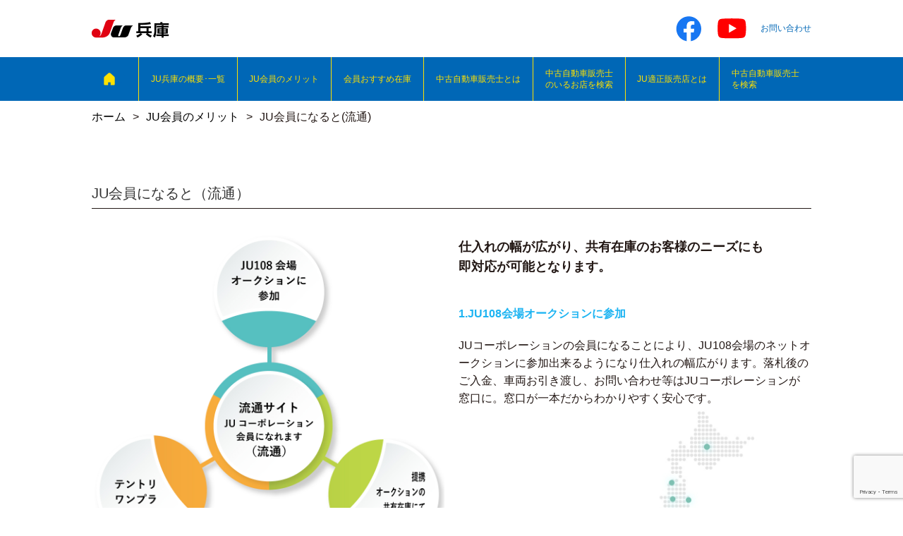

--- FILE ---
content_type: text/html; charset=UTF-8
request_url: https://ju-hyogo.org/merit/distribution/page/6
body_size: 8414
content:
<!DOCTYPE html>
<html lang="ja">
	<head>		<meta charset="UTF-8">
		<meta http-equiv="X-UA-Compatible" content="IE=edge">
		<meta name="viewport" content="width=device-width">

		<!-- Google Tag Manager -->
		<script>(function(w,d,s,l,i){w[l]=w[l]||[];w[l].push({'gtm.start':
															  new Date().getTime(),event:'gtm.js'});var f=d.getElementsByTagName(s)[0],
				j=d.createElement(s),dl=l!='dataLayer'?'&l='+l:'';j.async=true;j.src=
					'https://www.googletagmanager.com/gtm.js?id='+i+dl;f.parentNode.insertBefore(j,f);
									})(window,document,'script','dataLayer','GTM-WJNVP2N');</script>
		<!-- End Google Tag Manager -->

		

			<style>img:is([sizes="auto" i], [sizes^="auto," i]) { contain-intrinsic-size: 3000px 1500px }</style>
	
		<!-- All in One SEO 4.9.0 - aioseo.com -->
		<title>JU会員になると(流通) | JU兵庫｜兵庫県の中古車情報は、安心と信頼のJU兵庫で！！ - パート 6</title>
	<meta name="robots" content="noindex, nofollow, max-image-preview:large" />
	<link rel="canonical" href="https://ju-hyogo.org/merit/distribution" />
	<meta name="generator" content="All in One SEO (AIOSEO) 4.9.0" />
		<meta property="og:locale" content="ja_JP" />
		<meta property="og:site_name" content="JU兵庫 | JU兵庫は全国約１1,000社の中古車販売店をネットワークする、各都道府県の中古車販売店の組合で、経済産業省と国土交通省の認可を受けた日本最大の団体です。お客様にメリットのある販売ショップをご提案いたします。" />
		<meta property="og:type" content="article" />
		<meta property="og:title" content="JU会員になると(流通) | JU兵庫｜兵庫県の中古車情報は、安心と信頼のJU兵庫で！！ - パート 6" />
		<meta property="og:url" content="https://ju-hyogo.org/merit/distribution" />
		<meta property="article:published_time" content="2020-11-19T00:29:44+09:00" />
		<meta property="article:modified_time" content="2020-11-19T00:29:44+09:00" />
		<meta name="twitter:card" content="summary" />
		<meta name="twitter:title" content="JU会員になると(流通) | JU兵庫｜兵庫県の中古車情報は、安心と信頼のJU兵庫で！！ - パート 6" />
		<script type="application/ld+json" class="aioseo-schema">
			{"@context":"https:\/\/schema.org","@graph":[{"@type":"BreadcrumbList","@id":"https:\/\/ju-hyogo.org\/merit\/distribution#breadcrumblist","itemListElement":[{"@type":"ListItem","@id":"https:\/\/ju-hyogo.org#listItem","position":1,"name":"\u30db\u30fc\u30e0","item":"https:\/\/ju-hyogo.org","nextItem":{"@type":"ListItem","@id":"https:\/\/ju-hyogo.org\/merit#listItem","name":"JU\u4f1a\u54e1\u306e\u30e1\u30ea\u30c3\u30c8"}},{"@type":"ListItem","@id":"https:\/\/ju-hyogo.org\/merit#listItem","position":2,"name":"JU\u4f1a\u54e1\u306e\u30e1\u30ea\u30c3\u30c8","item":"https:\/\/ju-hyogo.org\/merit","nextItem":{"@type":"ListItem","@id":"https:\/\/ju-hyogo.org\/merit\/distribution#listItem","name":"JU\u4f1a\u54e1\u306b\u306a\u308b\u3068(\u6d41\u901a)"},"previousItem":{"@type":"ListItem","@id":"https:\/\/ju-hyogo.org#listItem","name":"\u30db\u30fc\u30e0"}},{"@type":"ListItem","@id":"https:\/\/ju-hyogo.org\/merit\/distribution#listItem","position":3,"name":"JU\u4f1a\u54e1\u306b\u306a\u308b\u3068(\u6d41\u901a)","item":"https:\/\/ju-hyogo.org\/merit\/distribution","nextItem":{"@type":"ListItem","@id":"https:\/\/ju-hyogo.org\/merit\/distribution\/page\/6#listItem","name":"\u30da\u30fc\u30b8 6"},"previousItem":{"@type":"ListItem","@id":"https:\/\/ju-hyogo.org\/merit#listItem","name":"JU\u4f1a\u54e1\u306e\u30e1\u30ea\u30c3\u30c8"}},{"@type":"ListItem","@id":"https:\/\/ju-hyogo.org\/merit\/distribution\/page\/6#listItem","position":4,"name":"\u30da\u30fc\u30b8 6","previousItem":{"@type":"ListItem","@id":"https:\/\/ju-hyogo.org\/merit\/distribution#listItem","name":"JU\u4f1a\u54e1\u306b\u306a\u308b\u3068(\u6d41\u901a)"}}]},{"@type":"Organization","@id":"https:\/\/ju-hyogo.org\/#organization","name":"JU\u5175\u5eab","description":"JU\u5175\u5eab\u306f\u5168\u56fd\u7d04\uff111,000\u793e\u306e\u4e2d\u53e4\u8eca\u8ca9\u58f2\u5e97\u3092\u30cd\u30c3\u30c8\u30ef\u30fc\u30af\u3059\u308b\u3001\u5404\u90fd\u9053\u5e9c\u770c\u306e\u4e2d\u53e4\u8eca\u8ca9\u58f2\u5e97\u306e\u7d44\u5408\u3067\u3001\u7d4c\u6e08\u7523\u696d\u7701\u3068\u56fd\u571f\u4ea4\u901a\u7701\u306e\u8a8d\u53ef\u3092\u53d7\u3051\u305f\u65e5\u672c\u6700\u5927\u306e\u56e3\u4f53\u3067\u3059\u3002\u304a\u5ba2\u69d8\u306b\u30e1\u30ea\u30c3\u30c8\u306e\u3042\u308b\u8ca9\u58f2\u30b7\u30e7\u30c3\u30d7\u3092\u3054\u63d0\u6848\u3044\u305f\u3057\u307e\u3059\u3002","url":"https:\/\/ju-hyogo.org\/","logo":{"@type":"ImageObject","url":"https:\/\/ju-hyogo.org\/wp\/wp-content\/themes\/ju_hyogo2020\/images\/logo1.png","@id":"https:\/\/ju-hyogo.org\/merit\/distribution\/#organizationLogo"},"image":{"@id":"https:\/\/ju-hyogo.org\/merit\/distribution\/#organizationLogo"}},{"@type":"WebPage","@id":"https:\/\/ju-hyogo.org\/merit\/distribution#webpage","url":"https:\/\/ju-hyogo.org\/merit\/distribution","name":"JU\u4f1a\u54e1\u306b\u306a\u308b\u3068(\u6d41\u901a) | JU\u5175\u5eab\uff5c\u5175\u5eab\u770c\u306e\u4e2d\u53e4\u8eca\u60c5\u5831\u306f\u3001\u5b89\u5fc3\u3068\u4fe1\u983c\u306eJU\u5175\u5eab\u3067\uff01\uff01 - \u30d1\u30fc\u30c8 6","inLanguage":"ja","isPartOf":{"@id":"https:\/\/ju-hyogo.org\/#website"},"breadcrumb":{"@id":"https:\/\/ju-hyogo.org\/merit\/distribution#breadcrumblist"},"datePublished":"2020-11-19T09:29:44+09:00","dateModified":"2020-11-19T09:29:44+09:00"},{"@type":"WebSite","@id":"https:\/\/ju-hyogo.org\/#website","url":"https:\/\/ju-hyogo.org\/","name":"JU\u5175\u5eab","description":"JU\u5175\u5eab\u306f\u5168\u56fd\u7d04\uff111,000\u793e\u306e\u4e2d\u53e4\u8eca\u8ca9\u58f2\u5e97\u3092\u30cd\u30c3\u30c8\u30ef\u30fc\u30af\u3059\u308b\u3001\u5404\u90fd\u9053\u5e9c\u770c\u306e\u4e2d\u53e4\u8eca\u8ca9\u58f2\u5e97\u306e\u7d44\u5408\u3067\u3001\u7d4c\u6e08\u7523\u696d\u7701\u3068\u56fd\u571f\u4ea4\u901a\u7701\u306e\u8a8d\u53ef\u3092\u53d7\u3051\u305f\u65e5\u672c\u6700\u5927\u306e\u56e3\u4f53\u3067\u3059\u3002\u304a\u5ba2\u69d8\u306b\u30e1\u30ea\u30c3\u30c8\u306e\u3042\u308b\u8ca9\u58f2\u30b7\u30e7\u30c3\u30d7\u3092\u3054\u63d0\u6848\u3044\u305f\u3057\u307e\u3059\u3002","inLanguage":"ja","publisher":{"@id":"https:\/\/ju-hyogo.org\/#organization"}}]}
		</script>
		<!-- All in One SEO -->

<link rel='stylesheet' id='wp-block-library-css' href='https://ju-hyogo.org/wp/wp-includes/css/dist/block-library/style.min.css?ver=6.8' type='text/css' media='all' />
<style id='classic-theme-styles-inline-css' type='text/css'>
/*! This file is auto-generated */
.wp-block-button__link{color:#fff;background-color:#32373c;border-radius:9999px;box-shadow:none;text-decoration:none;padding:calc(.667em + 2px) calc(1.333em + 2px);font-size:1.125em}.wp-block-file__button{background:#32373c;color:#fff;text-decoration:none}
</style>
<link rel='stylesheet' id='aioseo/css/src/vue/standalone/blocks/table-of-contents/global.scss-css' href='https://ju-hyogo.org/wp/wp-content/plugins/all-in-one-seo-pack/dist/Lite/assets/css/table-of-contents/global.e90f6d47.css?ver=4.9.0' type='text/css' media='all' />
<style id='pdfemb-pdf-embedder-viewer-style-inline-css' type='text/css'>
.wp-block-pdfemb-pdf-embedder-viewer{max-width:none}

</style>
<style id='global-styles-inline-css' type='text/css'>
:root{--wp--preset--aspect-ratio--square: 1;--wp--preset--aspect-ratio--4-3: 4/3;--wp--preset--aspect-ratio--3-4: 3/4;--wp--preset--aspect-ratio--3-2: 3/2;--wp--preset--aspect-ratio--2-3: 2/3;--wp--preset--aspect-ratio--16-9: 16/9;--wp--preset--aspect-ratio--9-16: 9/16;--wp--preset--color--black: #000000;--wp--preset--color--cyan-bluish-gray: #abb8c3;--wp--preset--color--white: #ffffff;--wp--preset--color--pale-pink: #f78da7;--wp--preset--color--vivid-red: #cf2e2e;--wp--preset--color--luminous-vivid-orange: #ff6900;--wp--preset--color--luminous-vivid-amber: #fcb900;--wp--preset--color--light-green-cyan: #7bdcb5;--wp--preset--color--vivid-green-cyan: #00d084;--wp--preset--color--pale-cyan-blue: #8ed1fc;--wp--preset--color--vivid-cyan-blue: #0693e3;--wp--preset--color--vivid-purple: #9b51e0;--wp--preset--gradient--vivid-cyan-blue-to-vivid-purple: linear-gradient(135deg,rgba(6,147,227,1) 0%,rgb(155,81,224) 100%);--wp--preset--gradient--light-green-cyan-to-vivid-green-cyan: linear-gradient(135deg,rgb(122,220,180) 0%,rgb(0,208,130) 100%);--wp--preset--gradient--luminous-vivid-amber-to-luminous-vivid-orange: linear-gradient(135deg,rgba(252,185,0,1) 0%,rgba(255,105,0,1) 100%);--wp--preset--gradient--luminous-vivid-orange-to-vivid-red: linear-gradient(135deg,rgba(255,105,0,1) 0%,rgb(207,46,46) 100%);--wp--preset--gradient--very-light-gray-to-cyan-bluish-gray: linear-gradient(135deg,rgb(238,238,238) 0%,rgb(169,184,195) 100%);--wp--preset--gradient--cool-to-warm-spectrum: linear-gradient(135deg,rgb(74,234,220) 0%,rgb(151,120,209) 20%,rgb(207,42,186) 40%,rgb(238,44,130) 60%,rgb(251,105,98) 80%,rgb(254,248,76) 100%);--wp--preset--gradient--blush-light-purple: linear-gradient(135deg,rgb(255,206,236) 0%,rgb(152,150,240) 100%);--wp--preset--gradient--blush-bordeaux: linear-gradient(135deg,rgb(254,205,165) 0%,rgb(254,45,45) 50%,rgb(107,0,62) 100%);--wp--preset--gradient--luminous-dusk: linear-gradient(135deg,rgb(255,203,112) 0%,rgb(199,81,192) 50%,rgb(65,88,208) 100%);--wp--preset--gradient--pale-ocean: linear-gradient(135deg,rgb(255,245,203) 0%,rgb(182,227,212) 50%,rgb(51,167,181) 100%);--wp--preset--gradient--electric-grass: linear-gradient(135deg,rgb(202,248,128) 0%,rgb(113,206,126) 100%);--wp--preset--gradient--midnight: linear-gradient(135deg,rgb(2,3,129) 0%,rgb(40,116,252) 100%);--wp--preset--font-size--small: 13px;--wp--preset--font-size--medium: 20px;--wp--preset--font-size--large: 36px;--wp--preset--font-size--x-large: 42px;--wp--preset--spacing--20: 0.44rem;--wp--preset--spacing--30: 0.67rem;--wp--preset--spacing--40: 1rem;--wp--preset--spacing--50: 1.5rem;--wp--preset--spacing--60: 2.25rem;--wp--preset--spacing--70: 3.38rem;--wp--preset--spacing--80: 5.06rem;--wp--preset--shadow--natural: 6px 6px 9px rgba(0, 0, 0, 0.2);--wp--preset--shadow--deep: 12px 12px 50px rgba(0, 0, 0, 0.4);--wp--preset--shadow--sharp: 6px 6px 0px rgba(0, 0, 0, 0.2);--wp--preset--shadow--outlined: 6px 6px 0px -3px rgba(255, 255, 255, 1), 6px 6px rgba(0, 0, 0, 1);--wp--preset--shadow--crisp: 6px 6px 0px rgba(0, 0, 0, 1);}:where(.is-layout-flex){gap: 0.5em;}:where(.is-layout-grid){gap: 0.5em;}body .is-layout-flex{display: flex;}.is-layout-flex{flex-wrap: wrap;align-items: center;}.is-layout-flex > :is(*, div){margin: 0;}body .is-layout-grid{display: grid;}.is-layout-grid > :is(*, div){margin: 0;}:where(.wp-block-columns.is-layout-flex){gap: 2em;}:where(.wp-block-columns.is-layout-grid){gap: 2em;}:where(.wp-block-post-template.is-layout-flex){gap: 1.25em;}:where(.wp-block-post-template.is-layout-grid){gap: 1.25em;}.has-black-color{color: var(--wp--preset--color--black) !important;}.has-cyan-bluish-gray-color{color: var(--wp--preset--color--cyan-bluish-gray) !important;}.has-white-color{color: var(--wp--preset--color--white) !important;}.has-pale-pink-color{color: var(--wp--preset--color--pale-pink) !important;}.has-vivid-red-color{color: var(--wp--preset--color--vivid-red) !important;}.has-luminous-vivid-orange-color{color: var(--wp--preset--color--luminous-vivid-orange) !important;}.has-luminous-vivid-amber-color{color: var(--wp--preset--color--luminous-vivid-amber) !important;}.has-light-green-cyan-color{color: var(--wp--preset--color--light-green-cyan) !important;}.has-vivid-green-cyan-color{color: var(--wp--preset--color--vivid-green-cyan) !important;}.has-pale-cyan-blue-color{color: var(--wp--preset--color--pale-cyan-blue) !important;}.has-vivid-cyan-blue-color{color: var(--wp--preset--color--vivid-cyan-blue) !important;}.has-vivid-purple-color{color: var(--wp--preset--color--vivid-purple) !important;}.has-black-background-color{background-color: var(--wp--preset--color--black) !important;}.has-cyan-bluish-gray-background-color{background-color: var(--wp--preset--color--cyan-bluish-gray) !important;}.has-white-background-color{background-color: var(--wp--preset--color--white) !important;}.has-pale-pink-background-color{background-color: var(--wp--preset--color--pale-pink) !important;}.has-vivid-red-background-color{background-color: var(--wp--preset--color--vivid-red) !important;}.has-luminous-vivid-orange-background-color{background-color: var(--wp--preset--color--luminous-vivid-orange) !important;}.has-luminous-vivid-amber-background-color{background-color: var(--wp--preset--color--luminous-vivid-amber) !important;}.has-light-green-cyan-background-color{background-color: var(--wp--preset--color--light-green-cyan) !important;}.has-vivid-green-cyan-background-color{background-color: var(--wp--preset--color--vivid-green-cyan) !important;}.has-pale-cyan-blue-background-color{background-color: var(--wp--preset--color--pale-cyan-blue) !important;}.has-vivid-cyan-blue-background-color{background-color: var(--wp--preset--color--vivid-cyan-blue) !important;}.has-vivid-purple-background-color{background-color: var(--wp--preset--color--vivid-purple) !important;}.has-black-border-color{border-color: var(--wp--preset--color--black) !important;}.has-cyan-bluish-gray-border-color{border-color: var(--wp--preset--color--cyan-bluish-gray) !important;}.has-white-border-color{border-color: var(--wp--preset--color--white) !important;}.has-pale-pink-border-color{border-color: var(--wp--preset--color--pale-pink) !important;}.has-vivid-red-border-color{border-color: var(--wp--preset--color--vivid-red) !important;}.has-luminous-vivid-orange-border-color{border-color: var(--wp--preset--color--luminous-vivid-orange) !important;}.has-luminous-vivid-amber-border-color{border-color: var(--wp--preset--color--luminous-vivid-amber) !important;}.has-light-green-cyan-border-color{border-color: var(--wp--preset--color--light-green-cyan) !important;}.has-vivid-green-cyan-border-color{border-color: var(--wp--preset--color--vivid-green-cyan) !important;}.has-pale-cyan-blue-border-color{border-color: var(--wp--preset--color--pale-cyan-blue) !important;}.has-vivid-cyan-blue-border-color{border-color: var(--wp--preset--color--vivid-cyan-blue) !important;}.has-vivid-purple-border-color{border-color: var(--wp--preset--color--vivid-purple) !important;}.has-vivid-cyan-blue-to-vivid-purple-gradient-background{background: var(--wp--preset--gradient--vivid-cyan-blue-to-vivid-purple) !important;}.has-light-green-cyan-to-vivid-green-cyan-gradient-background{background: var(--wp--preset--gradient--light-green-cyan-to-vivid-green-cyan) !important;}.has-luminous-vivid-amber-to-luminous-vivid-orange-gradient-background{background: var(--wp--preset--gradient--luminous-vivid-amber-to-luminous-vivid-orange) !important;}.has-luminous-vivid-orange-to-vivid-red-gradient-background{background: var(--wp--preset--gradient--luminous-vivid-orange-to-vivid-red) !important;}.has-very-light-gray-to-cyan-bluish-gray-gradient-background{background: var(--wp--preset--gradient--very-light-gray-to-cyan-bluish-gray) !important;}.has-cool-to-warm-spectrum-gradient-background{background: var(--wp--preset--gradient--cool-to-warm-spectrum) !important;}.has-blush-light-purple-gradient-background{background: var(--wp--preset--gradient--blush-light-purple) !important;}.has-blush-bordeaux-gradient-background{background: var(--wp--preset--gradient--blush-bordeaux) !important;}.has-luminous-dusk-gradient-background{background: var(--wp--preset--gradient--luminous-dusk) !important;}.has-pale-ocean-gradient-background{background: var(--wp--preset--gradient--pale-ocean) !important;}.has-electric-grass-gradient-background{background: var(--wp--preset--gradient--electric-grass) !important;}.has-midnight-gradient-background{background: var(--wp--preset--gradient--midnight) !important;}.has-small-font-size{font-size: var(--wp--preset--font-size--small) !important;}.has-medium-font-size{font-size: var(--wp--preset--font-size--medium) !important;}.has-large-font-size{font-size: var(--wp--preset--font-size--large) !important;}.has-x-large-font-size{font-size: var(--wp--preset--font-size--x-large) !important;}
:where(.wp-block-post-template.is-layout-flex){gap: 1.25em;}:where(.wp-block-post-template.is-layout-grid){gap: 1.25em;}
:where(.wp-block-columns.is-layout-flex){gap: 2em;}:where(.wp-block-columns.is-layout-grid){gap: 2em;}
:root :where(.wp-block-pullquote){font-size: 1.5em;line-height: 1.6;}
</style>
<link rel='stylesheet' id='wp-pagenavi-css' href='https://ju-hyogo.org/wp/wp-content/plugins/wp-pagenavi/pagenavi-css.css?ver=2.70' type='text/css' media='all' />

		<link rel="icon" href="https://ju-hyogo.org/wp/wp-content/themes/ju_hyogo2020/images/favicon.ico" type="image/vnd.microsoft.icon">

		<!-- css -->
		<link rel="stylesheet" href="https://ju-hyogo.org/wp/wp-content/themes/ju_hyogo2020/css/reset.css">
		<link rel="stylesheet" href="https://ju-hyogo.org/wp/wp-content/themes/ju_hyogo2020/style.css?2601161704">
		
<link rel="stylesheet" type="text/css" href="https://ju-hyogo.org/wp/wp-content/themes/ju_hyogo2020/css/style_merit.css"/>

		<!-- Font Awesome -->
		<link href="https://use.fontawesome.com/releases/v5.6.1/css/all.css" rel="stylesheet">
		<!-- jQuery -->
		<script src="https://code.jquery.com/jquery-3.4.1.min.js"></script>
		<script src="https://cdnjs.cloudflare.com/ajax/libs/jQuery-rwdImageMaps/1.6/jquery.rwdImageMaps.min.js" integrity="sha512-eZB7hQa0bRlrKMQ2njpP0d/Klu6o30Gsr8e5FUCjUT3fSlnVkm/1J14n58BuwgaMuObrGb7SvUfQuF8qFsPU4g==" crossorigin="anonymous"></script>
		<script src="https://ju-hyogo.org/wp/wp-content/themes/ju_hyogo2020/js/common.js"></script>
			
		
		<!--Google reCAPTCHA v3-->
		<script src="https://www.google.com/recaptcha/api.js?render=6LeSfF0rAAAAAPb1WJXFl87GoqeWtgwFBsUKy8e7"></script>
<script>
grecaptcha.ready(function() {
    grecaptcha.execute('6LeSfF0rAAAAAPb1WJXFl87GoqeWtgwFBsUKy8e7', {action: 'mwform'}).then(function(token) {
        var recaptchaField = document.getElementById('g-recaptcha-response');
        if (recaptchaField) {
            recaptchaField.value = token;
        }
    });
});
</script>

	</head>


	<body>
		<!-- Google Tag Manager (noscript) -->
		<noscript><iframe src="https://www.googletagmanager.com/ns.html?id=GTM-WJNVP2N"
						  height="0" width="0" style="display:none;visibility:hidden"></iframe></noscript>
		<!-- End Google Tag Manager (noscript) -->

		<div id="wrap">

			<header id="header">

				<div class="header_wrap">

					<h1 class="header_h1"><a href="https://ju-hyogo.org/"><img src="https://ju-hyogo.org/wp/wp-content/themes/ju_hyogo2020/images/logo1.png" alt="JU兵庫"></a></h1>

					<div class="header_info">
						<p class="btn_facebook">
							<a href="https://www.facebook.com/ju.hyogo.9/"  target="_blank">
								<img src="https://ju-hyogo.org/wp/wp-content/themes/ju_hyogo2020/images/icon_facebook.png" alt="facebook">
							</a>
						</p>
						<p class="btn_youtube">
							<a href="https://www.youtube.com/channel/UCRm1vaCPaNqcUwzOuDHYLeg"  target="_blank">
								<img src="https://ju-hyogo.org/wp/wp-content/themes/ju_hyogo2020/images/icon_youtube.png" alt="youtube">
							</a>
						</p>
						<p class="btn_mail"><a href="https://ju-hyogo.org/contact"><span class="pc">お問い合わせ</span><img src="https://ju-hyogo.org/wp/wp-content/themes/ju_hyogo2020/images/icon_header.png" alt="メール" class="sp"></a></p>
						

						<div id="hamburger_btn" class="sp">

							<span></span>
							<span></span>
							<span></span>

						</div>
						<!-- /#hamburger_btn -->

					</div>
					<!-- /.header_info -->

				</div>
				<!-- /.header_wrap -->

			</header>

			
			<nav class="g_nav pc">
				<ul>
					<li class="pc home">
						<a href="https://ju-hyogo.org/">
							<img class="home_hover_none" src="https://ju-hyogo.org/wp/wp-content/themes/ju_hyogo2020/images/icon_g_nav_20230131_.png" alt="" >
							<img class="home_hover_active" src="https://ju-hyogo.org/wp/wp-content/themes/ju_hyogo2020/images/icon_g_nav.png" alt="">
						</a>
					</li>
					<li><a href="https://ju-hyogo.org/about">JU兵庫の概要･一覧</a></li>
					<li><a href="https://ju-hyogo.org/merit">JU会員のメリット</a></li>
					<li class="pc"><a href="https://kinki.ju-janaito.com/usedcar_list.html?area%5B%5D=280" target="_blank">会員おすすめ在庫</a></li>
					<li class="sp"><a href="https://kinki.ju-janaito.com/usedcar/search/result?area%5B%5D=280" target="_blank">会員おすすめ在庫</a></li>
					<li><a href="https://ju-hyogo.org/sales">中古自動車販売士とは</a></li>
					<li class="pc"><a href="https://kinki.ju-janaito.com/tekisei-hanbaiten.html?area%5B%5D=280" target="_blank">中古自動車販売士<br>のいるお店を検索</a></li>
					<li class="sp"><a href="https://kinki.ju-janaito.com/tekisei-hanbaiten/result?area%5B%5D=280" target="_blank">中古自動車販売士のいるお店を検索</a></li>
					<li><a href="https://ju-hyogo.org/shop">JU適正販売店とは</a></li>
					<li class="pc border_none"><a href="https://kinki.ju-janaito.com/hanbaishi.html?area%5B%5D=280" target="_blank">中古自動車販売士<br>を検索</a></li>
					<li class="sp"><a href="https://kinki.ju-janaito.com/hanbaishi/result?area%5B%5D=280" target="_blank">中古自動車販売士を検索</a></li>
				</ul>
			</nav>
<main>

	<div class="main_conents_wrap" id="merit">

		<ol class="breadcrumbs pc" ><li><a href="https://ju-hyogo.org/">ホーム</a></li><li><a href="https://ju-hyogo.org/merit">JU会員のメリット</a></li><li>JU会員になると(流通)</li></ol>

		<section class="merit_3" id="merit_3">

			<h3 class="ttl_h3">JU会員になると（流通）</h3>

			<div class="merit_contents_wrap">

				<p class="merit_contents_img"><img src="https://ju-hyogo.org/wp/wp-content/themes/ju_hyogo2020/images/merit/img_merit03.jpg" alt=""></p>

				<div class="merit_contents_txt_wrap">

					<h4 class="merit_ttl_h4">仕入れの幅が広がり、共有在庫のお客様のニーズにも<br class="pc">即対応が可能となります。</h4>

					<h5 class="ttl_h4">1.JU108会場オークションに参加</h5>

					<p>JUコーポレーションの会員になることにより、JU108会場のネットオークションに参加出来るようになり仕入れの幅広がります。落札後のご入金、車両お引き渡し、お問い合わせ等はJUコーポレーションが窓口に。窓口が一本だからわかりやすく安心です。</p>

					<p><img src="https://ju-hyogo.org/wp/wp-content/themes/ju_hyogo2020/images/merit/img_merit04.jpg" alt=""></p>

					<h5 class="ttl_h4">2.提携オークションの共有在庫にて商談可能</h5>

					<p>オークションの共有在庫を車両販売する際に、お客様向けに仕入れ価格を隠した資料を作成するのは手間がかかりますよね。そんなときに…! ユーザー向け商談モードを利用すると、一緒に画面を見ながらお客様のご要望に合う車を探すことができます。</p>

					<h5 class="ttl_h4">3.テントリワンプラ掲載が可能</h5>

					<p>店頭の展示車を自主申告の検査でスピード出品登録、出品すれば売れる全国10万社を超える協力バイヤーがあなたの車に注目します。販売先の拡大、良質車の仕入れチャンスが広がります。売ったり、買ったりが出来る共有在庫。テントリなら出品登録料はなんと0円。成約料・落札料も業界最安値の15,000円です。</p>

					<div class="merit_3_case_wrap">

						<p>売る場合</p>

						<p class="merit_3_case_img"><img src="https://ju-hyogo.org/wp/wp-content/themes/ju_hyogo2020/images/merit/img_merit05.jpg" alt=""></p>

						<p>買う場合</p>

						<p class="merit_3_case_img"><img src="https://ju-hyogo.org/wp/wp-content/themes/ju_hyogo2020/images/merit/img_merit06.jpg" alt=""></p>

					</div>
					<!-- /.merit_3_case_wrap -->

					<div class="merit_contact_wrap">

						<p>詳しくは下記JU事務局にお問い合わせ下さい。</p>

						<p>JU兵庫 078-371-1160</p>

					</div>
					<!-- /.merit_contact_wrap -->

				</div>
				<!-- /.merit_contents_txt_wrap -->

			</div>
			<!-- /.merit_contents_wrap -->

		</section>
		<!-- /.merit_3 -->

		<div class="wrap_post">

			
			
			<div class="post_contents">

				<h2 class="ttl_h3">2020年10月チャンスオークションスタート！！</h2>

				<p>昨年10月5日よりJU近畿2府4県事業のJUチャンス（ヤフーオークション形式セリ上げオークション）がスタート</p>
<p>致しました。毎月約600台オーバーの出品が日々入れ替わり出品されております。</p>
<p>出品するもOK・買うもOKご商売に是非生かして下さい。</p>
<p><img fetchpriority="high" decoding="async" class="alignnone size-medium wp-image-89" src="http://juhyougo.org/wp/wp-content/uploads/2020/11/ju_chance1-214x300.jpg" alt="" width="214" height="300" srcset="https://ju-hyogo.org/wp/wp-content/uploads/2020/11/ju_chance1-214x300.jpg 214w, https://ju-hyogo.org/wp/wp-content/uploads/2020/11/ju_chance1-730x1024.jpg 730w, https://ju-hyogo.org/wp/wp-content/uploads/2020/11/ju_chance1-768x1077.jpg 768w, https://ju-hyogo.org/wp/wp-content/uploads/2020/11/ju_chance1-1096x1536.jpg 1096w, https://ju-hyogo.org/wp/wp-content/uploads/2020/11/ju_chance1.jpg 1276w" sizes="(max-width: 214px) 100vw, 214px" /> <img decoding="async" class="alignnone size-medium wp-image-90" src="http://juhyougo.org/wp/wp-content/uploads/2020/11/ju_chance2-214x300.jpg" alt="" width="214" height="300" srcset="https://ju-hyogo.org/wp/wp-content/uploads/2020/11/ju_chance2-214x300.jpg 214w, https://ju-hyogo.org/wp/wp-content/uploads/2020/11/ju_chance2-730x1024.jpg 730w, https://ju-hyogo.org/wp/wp-content/uploads/2020/11/ju_chance2-768x1077.jpg 768w, https://ju-hyogo.org/wp/wp-content/uploads/2020/11/ju_chance2-1096x1536.jpg 1096w, https://ju-hyogo.org/wp/wp-content/uploads/2020/11/ju_chance2.jpg 1276w" sizes="(max-width: 214px) 100vw, 214px" /></p>
<p>&nbsp;</p>
<p>&nbsp;</p>

			</div>
			<!-- /.post_contents -->

			
			<div class='wp-pagenavi' role='navigation'>
<a class="first" aria-label="First Page" href="https://ju-hyogo.org/merit/distribution">«</a><a class="previouspostslink" rel="prev" aria-label="前のページ" href="https://ju-hyogo.org/merit/distribution/page/5">&lt;</a><a class="page smaller" title="ページ 2" href="https://ju-hyogo.org/merit/distribution/page/2">2</a><a class="page smaller" title="ページ 3" href="https://ju-hyogo.org/merit/distribution/page/3">3</a><a class="page smaller" title="ページ 4" href="https://ju-hyogo.org/merit/distribution/page/4">4</a><a class="page smaller" title="ページ 5" href="https://ju-hyogo.org/merit/distribution/page/5">5</a><span aria-current='page' class='current'>6</span>
</div>			
		</div>
		<!-- /.wrap_post -->

	</div>
	<!-- /.main_conents_wrap -->

</main>

        <footer>

            <div class="footer_wrap">

                <div class="footer_flex_box">

                    <div class="footer_logo">

						<p><a href="https://ju-hyogo.org/"><img src="https://ju-hyogo.org/wp/wp-content/themes/ju_hyogo2020/images/footer_logo.png" alt="JU兵庫"></a></p>

						<p class="footer_address">〒650-0044<br>兵庫県神戸市中央区東川崎町1丁目7-4<br>ハーバーランドダイヤニッセイビル7階<br>TEL:078-371-1160</p>

					</div>
					<!-- /.footer_logo -->

                    <nav class="footer_nav_wrap">

                        <ul class="footer_nav1">
                            <li><a href="https://ju-hyogo.org/about">JU兵庫の概要･一覧</a></li>
                            <li><a href="https://ju-hyogo.org/merit">JU会員のメリット</a></li>
                            <li><a href="https://www.ju-janaito.com/ju_com/jlist.jsp?op=nw&cd=55" target="_blank">会員おすすめ在庫</a></li>
                            <li><a href="https://ju-hyogo.org/sales">中古自動車販売士とは</a></li>
                            <li class="pc"><a href="https://kinki.ju-janaito.com/tekisei-hanbaiten.html?area%5B%5D=280" target="_blank">中古自動車販売士のいるお店を検索</a></li>
                            <li class="pc"><a href="https://kinki.ju-janaito.com/hanbaishi.html?area%5B%5D=280" target="_blank">中古自動車販売士を検索</a></li>
							<li class="sp"><a href="https://kinki.ju-janaito.com/tekisei-hanbaiten/result?area%5B%5D=280" target="_blank">中古自動車販売士のいるお店を検索</a></li>
                            <li class="sp"><a href="https://kinki.ju-janaito.com/hanbaishi/result?area%5B%5D=280" target="_blank">中古自動車販売士を検索</a></li>
                            <li><a href="https://ju-hyogo.org/shop">JU適正販売店とは</a></li>
                        </ul>

                        <ul class="footer_nav2">
                            <li><a href="https://ju-hyogo.org/contact">お問い合わせ</a></li>
                            <li><a href="https://ju-hyogo.org/privacy">プライバシーポリシー</a></li>
                            <li><a href="https://ju-hyogo.org/privacy-auction">オークション運営におけるプライバシーポリシー</a></li>
                            <li><a href="https://ju-hyogo.org/news">お知らせ</a></li>
                        </ul>

                    </nav>

                </div>
                <!-- /.footer_flex_box -->
				
				<p style="text-align:center;">兵庫県中古自動車販売商工組合<br>古物商許可　兵庫県公安委員会　第631562000003号</p>
				

                <p class="footer_copy_right"><small>&copy;2020&nbsp;JU&nbsp;兵庫.</small></p>

            </div>
            <!-- /.footer_wrap -->

        </footer>

    </div>
    <!-- /#wrap -->

<script type="speculationrules">
{"prefetch":[{"source":"document","where":{"and":[{"href_matches":"\/*"},{"not":{"href_matches":["\/wp\/wp-*.php","\/wp\/wp-admin\/*","\/wp\/wp-content\/uploads\/*","\/wp\/wp-content\/*","\/wp\/wp-content\/plugins\/*","\/wp\/wp-content\/themes\/ju_hyogo2020\/*","\/*\\?(.+)"]}},{"not":{"selector_matches":"a[rel~=\"nofollow\"]"}},{"not":{"selector_matches":".no-prefetch, .no-prefetch a"}}]},"eagerness":"conservative"}]}
</script>
<script type="module"  src="https://ju-hyogo.org/wp/wp-content/plugins/all-in-one-seo-pack/dist/Lite/assets/table-of-contents.95d0dfce.js?ver=4.9.0" id="aioseo/js/src/vue/standalone/blocks/table-of-contents/frontend.js-js"></script>

</body>

</html>

--- FILE ---
content_type: text/html; charset=utf-8
request_url: https://www.google.com/recaptcha/api2/anchor?ar=1&k=6LeSfF0rAAAAAPb1WJXFl87GoqeWtgwFBsUKy8e7&co=aHR0cHM6Ly9qdS1oeW9nby5vcmc6NDQz&hl=en&v=PoyoqOPhxBO7pBk68S4YbpHZ&size=invisible&anchor-ms=20000&execute-ms=30000&cb=b40b2zxpktwh
body_size: 48727
content:
<!DOCTYPE HTML><html dir="ltr" lang="en"><head><meta http-equiv="Content-Type" content="text/html; charset=UTF-8">
<meta http-equiv="X-UA-Compatible" content="IE=edge">
<title>reCAPTCHA</title>
<style type="text/css">
/* cyrillic-ext */
@font-face {
  font-family: 'Roboto';
  font-style: normal;
  font-weight: 400;
  font-stretch: 100%;
  src: url(//fonts.gstatic.com/s/roboto/v48/KFO7CnqEu92Fr1ME7kSn66aGLdTylUAMa3GUBHMdazTgWw.woff2) format('woff2');
  unicode-range: U+0460-052F, U+1C80-1C8A, U+20B4, U+2DE0-2DFF, U+A640-A69F, U+FE2E-FE2F;
}
/* cyrillic */
@font-face {
  font-family: 'Roboto';
  font-style: normal;
  font-weight: 400;
  font-stretch: 100%;
  src: url(//fonts.gstatic.com/s/roboto/v48/KFO7CnqEu92Fr1ME7kSn66aGLdTylUAMa3iUBHMdazTgWw.woff2) format('woff2');
  unicode-range: U+0301, U+0400-045F, U+0490-0491, U+04B0-04B1, U+2116;
}
/* greek-ext */
@font-face {
  font-family: 'Roboto';
  font-style: normal;
  font-weight: 400;
  font-stretch: 100%;
  src: url(//fonts.gstatic.com/s/roboto/v48/KFO7CnqEu92Fr1ME7kSn66aGLdTylUAMa3CUBHMdazTgWw.woff2) format('woff2');
  unicode-range: U+1F00-1FFF;
}
/* greek */
@font-face {
  font-family: 'Roboto';
  font-style: normal;
  font-weight: 400;
  font-stretch: 100%;
  src: url(//fonts.gstatic.com/s/roboto/v48/KFO7CnqEu92Fr1ME7kSn66aGLdTylUAMa3-UBHMdazTgWw.woff2) format('woff2');
  unicode-range: U+0370-0377, U+037A-037F, U+0384-038A, U+038C, U+038E-03A1, U+03A3-03FF;
}
/* math */
@font-face {
  font-family: 'Roboto';
  font-style: normal;
  font-weight: 400;
  font-stretch: 100%;
  src: url(//fonts.gstatic.com/s/roboto/v48/KFO7CnqEu92Fr1ME7kSn66aGLdTylUAMawCUBHMdazTgWw.woff2) format('woff2');
  unicode-range: U+0302-0303, U+0305, U+0307-0308, U+0310, U+0312, U+0315, U+031A, U+0326-0327, U+032C, U+032F-0330, U+0332-0333, U+0338, U+033A, U+0346, U+034D, U+0391-03A1, U+03A3-03A9, U+03B1-03C9, U+03D1, U+03D5-03D6, U+03F0-03F1, U+03F4-03F5, U+2016-2017, U+2034-2038, U+203C, U+2040, U+2043, U+2047, U+2050, U+2057, U+205F, U+2070-2071, U+2074-208E, U+2090-209C, U+20D0-20DC, U+20E1, U+20E5-20EF, U+2100-2112, U+2114-2115, U+2117-2121, U+2123-214F, U+2190, U+2192, U+2194-21AE, U+21B0-21E5, U+21F1-21F2, U+21F4-2211, U+2213-2214, U+2216-22FF, U+2308-230B, U+2310, U+2319, U+231C-2321, U+2336-237A, U+237C, U+2395, U+239B-23B7, U+23D0, U+23DC-23E1, U+2474-2475, U+25AF, U+25B3, U+25B7, U+25BD, U+25C1, U+25CA, U+25CC, U+25FB, U+266D-266F, U+27C0-27FF, U+2900-2AFF, U+2B0E-2B11, U+2B30-2B4C, U+2BFE, U+3030, U+FF5B, U+FF5D, U+1D400-1D7FF, U+1EE00-1EEFF;
}
/* symbols */
@font-face {
  font-family: 'Roboto';
  font-style: normal;
  font-weight: 400;
  font-stretch: 100%;
  src: url(//fonts.gstatic.com/s/roboto/v48/KFO7CnqEu92Fr1ME7kSn66aGLdTylUAMaxKUBHMdazTgWw.woff2) format('woff2');
  unicode-range: U+0001-000C, U+000E-001F, U+007F-009F, U+20DD-20E0, U+20E2-20E4, U+2150-218F, U+2190, U+2192, U+2194-2199, U+21AF, U+21E6-21F0, U+21F3, U+2218-2219, U+2299, U+22C4-22C6, U+2300-243F, U+2440-244A, U+2460-24FF, U+25A0-27BF, U+2800-28FF, U+2921-2922, U+2981, U+29BF, U+29EB, U+2B00-2BFF, U+4DC0-4DFF, U+FFF9-FFFB, U+10140-1018E, U+10190-1019C, U+101A0, U+101D0-101FD, U+102E0-102FB, U+10E60-10E7E, U+1D2C0-1D2D3, U+1D2E0-1D37F, U+1F000-1F0FF, U+1F100-1F1AD, U+1F1E6-1F1FF, U+1F30D-1F30F, U+1F315, U+1F31C, U+1F31E, U+1F320-1F32C, U+1F336, U+1F378, U+1F37D, U+1F382, U+1F393-1F39F, U+1F3A7-1F3A8, U+1F3AC-1F3AF, U+1F3C2, U+1F3C4-1F3C6, U+1F3CA-1F3CE, U+1F3D4-1F3E0, U+1F3ED, U+1F3F1-1F3F3, U+1F3F5-1F3F7, U+1F408, U+1F415, U+1F41F, U+1F426, U+1F43F, U+1F441-1F442, U+1F444, U+1F446-1F449, U+1F44C-1F44E, U+1F453, U+1F46A, U+1F47D, U+1F4A3, U+1F4B0, U+1F4B3, U+1F4B9, U+1F4BB, U+1F4BF, U+1F4C8-1F4CB, U+1F4D6, U+1F4DA, U+1F4DF, U+1F4E3-1F4E6, U+1F4EA-1F4ED, U+1F4F7, U+1F4F9-1F4FB, U+1F4FD-1F4FE, U+1F503, U+1F507-1F50B, U+1F50D, U+1F512-1F513, U+1F53E-1F54A, U+1F54F-1F5FA, U+1F610, U+1F650-1F67F, U+1F687, U+1F68D, U+1F691, U+1F694, U+1F698, U+1F6AD, U+1F6B2, U+1F6B9-1F6BA, U+1F6BC, U+1F6C6-1F6CF, U+1F6D3-1F6D7, U+1F6E0-1F6EA, U+1F6F0-1F6F3, U+1F6F7-1F6FC, U+1F700-1F7FF, U+1F800-1F80B, U+1F810-1F847, U+1F850-1F859, U+1F860-1F887, U+1F890-1F8AD, U+1F8B0-1F8BB, U+1F8C0-1F8C1, U+1F900-1F90B, U+1F93B, U+1F946, U+1F984, U+1F996, U+1F9E9, U+1FA00-1FA6F, U+1FA70-1FA7C, U+1FA80-1FA89, U+1FA8F-1FAC6, U+1FACE-1FADC, U+1FADF-1FAE9, U+1FAF0-1FAF8, U+1FB00-1FBFF;
}
/* vietnamese */
@font-face {
  font-family: 'Roboto';
  font-style: normal;
  font-weight: 400;
  font-stretch: 100%;
  src: url(//fonts.gstatic.com/s/roboto/v48/KFO7CnqEu92Fr1ME7kSn66aGLdTylUAMa3OUBHMdazTgWw.woff2) format('woff2');
  unicode-range: U+0102-0103, U+0110-0111, U+0128-0129, U+0168-0169, U+01A0-01A1, U+01AF-01B0, U+0300-0301, U+0303-0304, U+0308-0309, U+0323, U+0329, U+1EA0-1EF9, U+20AB;
}
/* latin-ext */
@font-face {
  font-family: 'Roboto';
  font-style: normal;
  font-weight: 400;
  font-stretch: 100%;
  src: url(//fonts.gstatic.com/s/roboto/v48/KFO7CnqEu92Fr1ME7kSn66aGLdTylUAMa3KUBHMdazTgWw.woff2) format('woff2');
  unicode-range: U+0100-02BA, U+02BD-02C5, U+02C7-02CC, U+02CE-02D7, U+02DD-02FF, U+0304, U+0308, U+0329, U+1D00-1DBF, U+1E00-1E9F, U+1EF2-1EFF, U+2020, U+20A0-20AB, U+20AD-20C0, U+2113, U+2C60-2C7F, U+A720-A7FF;
}
/* latin */
@font-face {
  font-family: 'Roboto';
  font-style: normal;
  font-weight: 400;
  font-stretch: 100%;
  src: url(//fonts.gstatic.com/s/roboto/v48/KFO7CnqEu92Fr1ME7kSn66aGLdTylUAMa3yUBHMdazQ.woff2) format('woff2');
  unicode-range: U+0000-00FF, U+0131, U+0152-0153, U+02BB-02BC, U+02C6, U+02DA, U+02DC, U+0304, U+0308, U+0329, U+2000-206F, U+20AC, U+2122, U+2191, U+2193, U+2212, U+2215, U+FEFF, U+FFFD;
}
/* cyrillic-ext */
@font-face {
  font-family: 'Roboto';
  font-style: normal;
  font-weight: 500;
  font-stretch: 100%;
  src: url(//fonts.gstatic.com/s/roboto/v48/KFO7CnqEu92Fr1ME7kSn66aGLdTylUAMa3GUBHMdazTgWw.woff2) format('woff2');
  unicode-range: U+0460-052F, U+1C80-1C8A, U+20B4, U+2DE0-2DFF, U+A640-A69F, U+FE2E-FE2F;
}
/* cyrillic */
@font-face {
  font-family: 'Roboto';
  font-style: normal;
  font-weight: 500;
  font-stretch: 100%;
  src: url(//fonts.gstatic.com/s/roboto/v48/KFO7CnqEu92Fr1ME7kSn66aGLdTylUAMa3iUBHMdazTgWw.woff2) format('woff2');
  unicode-range: U+0301, U+0400-045F, U+0490-0491, U+04B0-04B1, U+2116;
}
/* greek-ext */
@font-face {
  font-family: 'Roboto';
  font-style: normal;
  font-weight: 500;
  font-stretch: 100%;
  src: url(//fonts.gstatic.com/s/roboto/v48/KFO7CnqEu92Fr1ME7kSn66aGLdTylUAMa3CUBHMdazTgWw.woff2) format('woff2');
  unicode-range: U+1F00-1FFF;
}
/* greek */
@font-face {
  font-family: 'Roboto';
  font-style: normal;
  font-weight: 500;
  font-stretch: 100%;
  src: url(//fonts.gstatic.com/s/roboto/v48/KFO7CnqEu92Fr1ME7kSn66aGLdTylUAMa3-UBHMdazTgWw.woff2) format('woff2');
  unicode-range: U+0370-0377, U+037A-037F, U+0384-038A, U+038C, U+038E-03A1, U+03A3-03FF;
}
/* math */
@font-face {
  font-family: 'Roboto';
  font-style: normal;
  font-weight: 500;
  font-stretch: 100%;
  src: url(//fonts.gstatic.com/s/roboto/v48/KFO7CnqEu92Fr1ME7kSn66aGLdTylUAMawCUBHMdazTgWw.woff2) format('woff2');
  unicode-range: U+0302-0303, U+0305, U+0307-0308, U+0310, U+0312, U+0315, U+031A, U+0326-0327, U+032C, U+032F-0330, U+0332-0333, U+0338, U+033A, U+0346, U+034D, U+0391-03A1, U+03A3-03A9, U+03B1-03C9, U+03D1, U+03D5-03D6, U+03F0-03F1, U+03F4-03F5, U+2016-2017, U+2034-2038, U+203C, U+2040, U+2043, U+2047, U+2050, U+2057, U+205F, U+2070-2071, U+2074-208E, U+2090-209C, U+20D0-20DC, U+20E1, U+20E5-20EF, U+2100-2112, U+2114-2115, U+2117-2121, U+2123-214F, U+2190, U+2192, U+2194-21AE, U+21B0-21E5, U+21F1-21F2, U+21F4-2211, U+2213-2214, U+2216-22FF, U+2308-230B, U+2310, U+2319, U+231C-2321, U+2336-237A, U+237C, U+2395, U+239B-23B7, U+23D0, U+23DC-23E1, U+2474-2475, U+25AF, U+25B3, U+25B7, U+25BD, U+25C1, U+25CA, U+25CC, U+25FB, U+266D-266F, U+27C0-27FF, U+2900-2AFF, U+2B0E-2B11, U+2B30-2B4C, U+2BFE, U+3030, U+FF5B, U+FF5D, U+1D400-1D7FF, U+1EE00-1EEFF;
}
/* symbols */
@font-face {
  font-family: 'Roboto';
  font-style: normal;
  font-weight: 500;
  font-stretch: 100%;
  src: url(//fonts.gstatic.com/s/roboto/v48/KFO7CnqEu92Fr1ME7kSn66aGLdTylUAMaxKUBHMdazTgWw.woff2) format('woff2');
  unicode-range: U+0001-000C, U+000E-001F, U+007F-009F, U+20DD-20E0, U+20E2-20E4, U+2150-218F, U+2190, U+2192, U+2194-2199, U+21AF, U+21E6-21F0, U+21F3, U+2218-2219, U+2299, U+22C4-22C6, U+2300-243F, U+2440-244A, U+2460-24FF, U+25A0-27BF, U+2800-28FF, U+2921-2922, U+2981, U+29BF, U+29EB, U+2B00-2BFF, U+4DC0-4DFF, U+FFF9-FFFB, U+10140-1018E, U+10190-1019C, U+101A0, U+101D0-101FD, U+102E0-102FB, U+10E60-10E7E, U+1D2C0-1D2D3, U+1D2E0-1D37F, U+1F000-1F0FF, U+1F100-1F1AD, U+1F1E6-1F1FF, U+1F30D-1F30F, U+1F315, U+1F31C, U+1F31E, U+1F320-1F32C, U+1F336, U+1F378, U+1F37D, U+1F382, U+1F393-1F39F, U+1F3A7-1F3A8, U+1F3AC-1F3AF, U+1F3C2, U+1F3C4-1F3C6, U+1F3CA-1F3CE, U+1F3D4-1F3E0, U+1F3ED, U+1F3F1-1F3F3, U+1F3F5-1F3F7, U+1F408, U+1F415, U+1F41F, U+1F426, U+1F43F, U+1F441-1F442, U+1F444, U+1F446-1F449, U+1F44C-1F44E, U+1F453, U+1F46A, U+1F47D, U+1F4A3, U+1F4B0, U+1F4B3, U+1F4B9, U+1F4BB, U+1F4BF, U+1F4C8-1F4CB, U+1F4D6, U+1F4DA, U+1F4DF, U+1F4E3-1F4E6, U+1F4EA-1F4ED, U+1F4F7, U+1F4F9-1F4FB, U+1F4FD-1F4FE, U+1F503, U+1F507-1F50B, U+1F50D, U+1F512-1F513, U+1F53E-1F54A, U+1F54F-1F5FA, U+1F610, U+1F650-1F67F, U+1F687, U+1F68D, U+1F691, U+1F694, U+1F698, U+1F6AD, U+1F6B2, U+1F6B9-1F6BA, U+1F6BC, U+1F6C6-1F6CF, U+1F6D3-1F6D7, U+1F6E0-1F6EA, U+1F6F0-1F6F3, U+1F6F7-1F6FC, U+1F700-1F7FF, U+1F800-1F80B, U+1F810-1F847, U+1F850-1F859, U+1F860-1F887, U+1F890-1F8AD, U+1F8B0-1F8BB, U+1F8C0-1F8C1, U+1F900-1F90B, U+1F93B, U+1F946, U+1F984, U+1F996, U+1F9E9, U+1FA00-1FA6F, U+1FA70-1FA7C, U+1FA80-1FA89, U+1FA8F-1FAC6, U+1FACE-1FADC, U+1FADF-1FAE9, U+1FAF0-1FAF8, U+1FB00-1FBFF;
}
/* vietnamese */
@font-face {
  font-family: 'Roboto';
  font-style: normal;
  font-weight: 500;
  font-stretch: 100%;
  src: url(//fonts.gstatic.com/s/roboto/v48/KFO7CnqEu92Fr1ME7kSn66aGLdTylUAMa3OUBHMdazTgWw.woff2) format('woff2');
  unicode-range: U+0102-0103, U+0110-0111, U+0128-0129, U+0168-0169, U+01A0-01A1, U+01AF-01B0, U+0300-0301, U+0303-0304, U+0308-0309, U+0323, U+0329, U+1EA0-1EF9, U+20AB;
}
/* latin-ext */
@font-face {
  font-family: 'Roboto';
  font-style: normal;
  font-weight: 500;
  font-stretch: 100%;
  src: url(//fonts.gstatic.com/s/roboto/v48/KFO7CnqEu92Fr1ME7kSn66aGLdTylUAMa3KUBHMdazTgWw.woff2) format('woff2');
  unicode-range: U+0100-02BA, U+02BD-02C5, U+02C7-02CC, U+02CE-02D7, U+02DD-02FF, U+0304, U+0308, U+0329, U+1D00-1DBF, U+1E00-1E9F, U+1EF2-1EFF, U+2020, U+20A0-20AB, U+20AD-20C0, U+2113, U+2C60-2C7F, U+A720-A7FF;
}
/* latin */
@font-face {
  font-family: 'Roboto';
  font-style: normal;
  font-weight: 500;
  font-stretch: 100%;
  src: url(//fonts.gstatic.com/s/roboto/v48/KFO7CnqEu92Fr1ME7kSn66aGLdTylUAMa3yUBHMdazQ.woff2) format('woff2');
  unicode-range: U+0000-00FF, U+0131, U+0152-0153, U+02BB-02BC, U+02C6, U+02DA, U+02DC, U+0304, U+0308, U+0329, U+2000-206F, U+20AC, U+2122, U+2191, U+2193, U+2212, U+2215, U+FEFF, U+FFFD;
}
/* cyrillic-ext */
@font-face {
  font-family: 'Roboto';
  font-style: normal;
  font-weight: 900;
  font-stretch: 100%;
  src: url(//fonts.gstatic.com/s/roboto/v48/KFO7CnqEu92Fr1ME7kSn66aGLdTylUAMa3GUBHMdazTgWw.woff2) format('woff2');
  unicode-range: U+0460-052F, U+1C80-1C8A, U+20B4, U+2DE0-2DFF, U+A640-A69F, U+FE2E-FE2F;
}
/* cyrillic */
@font-face {
  font-family: 'Roboto';
  font-style: normal;
  font-weight: 900;
  font-stretch: 100%;
  src: url(//fonts.gstatic.com/s/roboto/v48/KFO7CnqEu92Fr1ME7kSn66aGLdTylUAMa3iUBHMdazTgWw.woff2) format('woff2');
  unicode-range: U+0301, U+0400-045F, U+0490-0491, U+04B0-04B1, U+2116;
}
/* greek-ext */
@font-face {
  font-family: 'Roboto';
  font-style: normal;
  font-weight: 900;
  font-stretch: 100%;
  src: url(//fonts.gstatic.com/s/roboto/v48/KFO7CnqEu92Fr1ME7kSn66aGLdTylUAMa3CUBHMdazTgWw.woff2) format('woff2');
  unicode-range: U+1F00-1FFF;
}
/* greek */
@font-face {
  font-family: 'Roboto';
  font-style: normal;
  font-weight: 900;
  font-stretch: 100%;
  src: url(//fonts.gstatic.com/s/roboto/v48/KFO7CnqEu92Fr1ME7kSn66aGLdTylUAMa3-UBHMdazTgWw.woff2) format('woff2');
  unicode-range: U+0370-0377, U+037A-037F, U+0384-038A, U+038C, U+038E-03A1, U+03A3-03FF;
}
/* math */
@font-face {
  font-family: 'Roboto';
  font-style: normal;
  font-weight: 900;
  font-stretch: 100%;
  src: url(//fonts.gstatic.com/s/roboto/v48/KFO7CnqEu92Fr1ME7kSn66aGLdTylUAMawCUBHMdazTgWw.woff2) format('woff2');
  unicode-range: U+0302-0303, U+0305, U+0307-0308, U+0310, U+0312, U+0315, U+031A, U+0326-0327, U+032C, U+032F-0330, U+0332-0333, U+0338, U+033A, U+0346, U+034D, U+0391-03A1, U+03A3-03A9, U+03B1-03C9, U+03D1, U+03D5-03D6, U+03F0-03F1, U+03F4-03F5, U+2016-2017, U+2034-2038, U+203C, U+2040, U+2043, U+2047, U+2050, U+2057, U+205F, U+2070-2071, U+2074-208E, U+2090-209C, U+20D0-20DC, U+20E1, U+20E5-20EF, U+2100-2112, U+2114-2115, U+2117-2121, U+2123-214F, U+2190, U+2192, U+2194-21AE, U+21B0-21E5, U+21F1-21F2, U+21F4-2211, U+2213-2214, U+2216-22FF, U+2308-230B, U+2310, U+2319, U+231C-2321, U+2336-237A, U+237C, U+2395, U+239B-23B7, U+23D0, U+23DC-23E1, U+2474-2475, U+25AF, U+25B3, U+25B7, U+25BD, U+25C1, U+25CA, U+25CC, U+25FB, U+266D-266F, U+27C0-27FF, U+2900-2AFF, U+2B0E-2B11, U+2B30-2B4C, U+2BFE, U+3030, U+FF5B, U+FF5D, U+1D400-1D7FF, U+1EE00-1EEFF;
}
/* symbols */
@font-face {
  font-family: 'Roboto';
  font-style: normal;
  font-weight: 900;
  font-stretch: 100%;
  src: url(//fonts.gstatic.com/s/roboto/v48/KFO7CnqEu92Fr1ME7kSn66aGLdTylUAMaxKUBHMdazTgWw.woff2) format('woff2');
  unicode-range: U+0001-000C, U+000E-001F, U+007F-009F, U+20DD-20E0, U+20E2-20E4, U+2150-218F, U+2190, U+2192, U+2194-2199, U+21AF, U+21E6-21F0, U+21F3, U+2218-2219, U+2299, U+22C4-22C6, U+2300-243F, U+2440-244A, U+2460-24FF, U+25A0-27BF, U+2800-28FF, U+2921-2922, U+2981, U+29BF, U+29EB, U+2B00-2BFF, U+4DC0-4DFF, U+FFF9-FFFB, U+10140-1018E, U+10190-1019C, U+101A0, U+101D0-101FD, U+102E0-102FB, U+10E60-10E7E, U+1D2C0-1D2D3, U+1D2E0-1D37F, U+1F000-1F0FF, U+1F100-1F1AD, U+1F1E6-1F1FF, U+1F30D-1F30F, U+1F315, U+1F31C, U+1F31E, U+1F320-1F32C, U+1F336, U+1F378, U+1F37D, U+1F382, U+1F393-1F39F, U+1F3A7-1F3A8, U+1F3AC-1F3AF, U+1F3C2, U+1F3C4-1F3C6, U+1F3CA-1F3CE, U+1F3D4-1F3E0, U+1F3ED, U+1F3F1-1F3F3, U+1F3F5-1F3F7, U+1F408, U+1F415, U+1F41F, U+1F426, U+1F43F, U+1F441-1F442, U+1F444, U+1F446-1F449, U+1F44C-1F44E, U+1F453, U+1F46A, U+1F47D, U+1F4A3, U+1F4B0, U+1F4B3, U+1F4B9, U+1F4BB, U+1F4BF, U+1F4C8-1F4CB, U+1F4D6, U+1F4DA, U+1F4DF, U+1F4E3-1F4E6, U+1F4EA-1F4ED, U+1F4F7, U+1F4F9-1F4FB, U+1F4FD-1F4FE, U+1F503, U+1F507-1F50B, U+1F50D, U+1F512-1F513, U+1F53E-1F54A, U+1F54F-1F5FA, U+1F610, U+1F650-1F67F, U+1F687, U+1F68D, U+1F691, U+1F694, U+1F698, U+1F6AD, U+1F6B2, U+1F6B9-1F6BA, U+1F6BC, U+1F6C6-1F6CF, U+1F6D3-1F6D7, U+1F6E0-1F6EA, U+1F6F0-1F6F3, U+1F6F7-1F6FC, U+1F700-1F7FF, U+1F800-1F80B, U+1F810-1F847, U+1F850-1F859, U+1F860-1F887, U+1F890-1F8AD, U+1F8B0-1F8BB, U+1F8C0-1F8C1, U+1F900-1F90B, U+1F93B, U+1F946, U+1F984, U+1F996, U+1F9E9, U+1FA00-1FA6F, U+1FA70-1FA7C, U+1FA80-1FA89, U+1FA8F-1FAC6, U+1FACE-1FADC, U+1FADF-1FAE9, U+1FAF0-1FAF8, U+1FB00-1FBFF;
}
/* vietnamese */
@font-face {
  font-family: 'Roboto';
  font-style: normal;
  font-weight: 900;
  font-stretch: 100%;
  src: url(//fonts.gstatic.com/s/roboto/v48/KFO7CnqEu92Fr1ME7kSn66aGLdTylUAMa3OUBHMdazTgWw.woff2) format('woff2');
  unicode-range: U+0102-0103, U+0110-0111, U+0128-0129, U+0168-0169, U+01A0-01A1, U+01AF-01B0, U+0300-0301, U+0303-0304, U+0308-0309, U+0323, U+0329, U+1EA0-1EF9, U+20AB;
}
/* latin-ext */
@font-face {
  font-family: 'Roboto';
  font-style: normal;
  font-weight: 900;
  font-stretch: 100%;
  src: url(//fonts.gstatic.com/s/roboto/v48/KFO7CnqEu92Fr1ME7kSn66aGLdTylUAMa3KUBHMdazTgWw.woff2) format('woff2');
  unicode-range: U+0100-02BA, U+02BD-02C5, U+02C7-02CC, U+02CE-02D7, U+02DD-02FF, U+0304, U+0308, U+0329, U+1D00-1DBF, U+1E00-1E9F, U+1EF2-1EFF, U+2020, U+20A0-20AB, U+20AD-20C0, U+2113, U+2C60-2C7F, U+A720-A7FF;
}
/* latin */
@font-face {
  font-family: 'Roboto';
  font-style: normal;
  font-weight: 900;
  font-stretch: 100%;
  src: url(//fonts.gstatic.com/s/roboto/v48/KFO7CnqEu92Fr1ME7kSn66aGLdTylUAMa3yUBHMdazQ.woff2) format('woff2');
  unicode-range: U+0000-00FF, U+0131, U+0152-0153, U+02BB-02BC, U+02C6, U+02DA, U+02DC, U+0304, U+0308, U+0329, U+2000-206F, U+20AC, U+2122, U+2191, U+2193, U+2212, U+2215, U+FEFF, U+FFFD;
}

</style>
<link rel="stylesheet" type="text/css" href="https://www.gstatic.com/recaptcha/releases/PoyoqOPhxBO7pBk68S4YbpHZ/styles__ltr.css">
<script nonce="BQEOnr5usjgiSYZcmFCacw" type="text/javascript">window['__recaptcha_api'] = 'https://www.google.com/recaptcha/api2/';</script>
<script type="text/javascript" src="https://www.gstatic.com/recaptcha/releases/PoyoqOPhxBO7pBk68S4YbpHZ/recaptcha__en.js" nonce="BQEOnr5usjgiSYZcmFCacw">
      
    </script></head>
<body><div id="rc-anchor-alert" class="rc-anchor-alert"></div>
<input type="hidden" id="recaptcha-token" value="[base64]">
<script type="text/javascript" nonce="BQEOnr5usjgiSYZcmFCacw">
      recaptcha.anchor.Main.init("[\x22ainput\x22,[\x22bgdata\x22,\x22\x22,\[base64]/[base64]/bmV3IFpbdF0obVswXSk6Sz09Mj9uZXcgWlt0XShtWzBdLG1bMV0pOks9PTM/bmV3IFpbdF0obVswXSxtWzFdLG1bMl0pOks9PTQ/[base64]/[base64]/[base64]/[base64]/[base64]/[base64]/[base64]/[base64]/[base64]/[base64]/[base64]/[base64]/[base64]/[base64]\\u003d\\u003d\x22,\[base64]\\u003d\x22,\[base64]/[base64]/CnWQyayR8DxfDhcOqw6jDh8K5w5BKbMO3VXF9wpvDphFww6fDhcK7GQjDgMKqwoImMEPCpStVw6gmwqDCmEo+ccOdfkxgw7QcBMK7wr8Ywo1gYcOAf8OQw75nAy/DpEPCucKBOcKYGMKAGMKFw5vCtMKSwoAww63Ds14Hw5bDnAvCuVdNw7EfCsKvHi/[base64]/wqFywpdvw6nDuHxiwqvDm1w6w4bDicKuwpNJw5nCgSMJwqrCm1/CoMKUwoAGw7IYV8OJAzNuwpDDlQ3CrkbDsUHDsXbCj8KfIGNIwrcKw7PCvQXCmsOIw68SwpxWGsO/[base64]/ZcO1w6PChDLChgkmwos2wrZhSsOeRMKNDT3DrWhUX8KawrvDusKzw4/Co8Khw7fDjxfCnFDCmsOnwrvCusK5w53CtATDvsKrM8KvZkbDp8O2w7zDkMKZw5rCj8O0wpglSMOLwpRXQywYw7QRwp4oI8KfwqHDi2zDqsK9w6bCv8OzHA9YwqkHwpPCmsKVwo8LDcKWF1bDhMO4wr/[base64]/DssKPwoY6DwVZw4gQLsOic8KXW2cFKjnCjXrChcKdJ8OjNsKIRXDCh8KveMOda3DClgvCn8KnH8ORwrvDtjooVUsbwpvDgsK/[base64]/CusOvVAdwLAweI18+w6XDk1lqI8OJwpoAwq9ZFsK1TcKXGsKBw5bDoMKEAsORwqHCkcKFw4wyw6UQw4Q4a8KpSABBwpPDpsOzwobCnsOtwq7DuV7Cg3/DssOawpd+wrjCqcKbdsKiwo5RQ8O9w5HCmCUUK8KOwoAUw5UvwpfDmcKhwoldOcKKeMKDwqvDkg7Cv2/[base64]/cS/CoEvDu8ObwrLDlHMxw5TCl8OzXMOQS8O+wrQAblFAw63DvcObwpYza2HDscKhwrjCs10bw7LDg8O8UH/DksOXJSXCn8OvGADCrEkXwrDCmjTDp0Byw5lJTcKJEhJXwrXCisKrw47DnsKpw4fDgEh3G8Kpw7rCnMKbOGp7w4fDqWNFw77DllZXw4rDn8OfL2nDgm/[base64]/w7BHwpPCu8Opw61ZY8OhwofCvWDDmzfDkVF9SxbCtU8edGwEwp9ofcOCcQ0sWgPDtsOrw6F/wrhqw7jDmlvDgETDlMOkwrLCncKQw5MvBsO6CcOAIxUkGsKGw5HDqGRIbAnCjsOAXwLCjMKnwrBzw4PCqDPCpU7CkGjCkH/ClcOUZcKGc8O2TMK8CMKRSConw6hUw5FwbsKzE8OqXn98wpTDs8K0wpjDkC1vw48bw4fCncKMwpRyFsOHw4PDoWjCi1rDvcOvw7BDVMOUw7srw7nCkcKDw5fCi1fCmWNedsO8wp5KC8KOF8KUFQYoRy9Yw7TDuMO3VkEoCMOnwog/wokNw5cdZSlbSmkVPsKscMOVwpbDlMKNwp3Cm33DosOVNcKjAcKxM8KGw6DDrMKiw7TCniDCty14Im9YCXTDisOjHMOmIMK7ecKnw5IEfXl2DDTCjkXDuglKworCgm57X8KPwrHDucKzwpxyw7lVwq/[base64]/[base64]/DoMKAWy1FwrDDiDBzJMO8wrlDworCpcOPw49gw69BwrvCqQ5vRjLCi8OGXAZGw4HDucKzPTRtwrXClErDlB9EEDbCtFQeAAvCr0XCpDxMMm/[base64]/ClsOYw6rCg8Kpw5oqwpDDqcO9w5TDkXHDgsKKw7HDmxrCs8K7w4fDkcO1MGXDqcKWOcOFwqYya8KsLMO9HMKoFRcIwpUTbcO2N0jCmzXDin3Ch8OAXD/CukbCtcO8woXDtFXCoMOuw6oLO0Z6wq4ow5VFwojCocKHCcOkMMKse0zCvMKsScOeYBJOwpLDh8K9wqvDu8K4w5bDh8Kww4xrwoDCs8OQUsO2LMOGw5dWw7EKwqEnE2/Dq8KXYsOqw7hLw4ZkwpVgMhFCwo1Cw4NKVMOjLlsdwq/DscOowqrDt8KKQgzDhgHDti/DgXPCgsKTfMO0KRDCkcOmPMKPwrRSIz3DnkTDlUTCsDIjw7PCq2wEw6jCocKYwqoHwr9/KADDtsKcwpZ/BCkzLMKuwpPDlMOYLcOBN8KbwqUUK8O6w6bDsMKOLBRkw4jCt31OcxJcw4jCnsOXMcK3dhbCr2lNwqp3ElzCiMOXw5dvWzBQC8O3wqQ+ecKJNMKwwp5qw79qZjfChnBzwqrCkMKfIk4hw5w5wo88ZMK/w7/Cs1XDssKdf8OCwp/[base64]/Cn8Ouw4XDp8KQwqM1w41uAwcvw5ISUBs6wrLDlMObb8Kew4nCosKBwp8HBsKrHBRyw688O8KWw7Rgw4RBf8KYw6taw5wfwqDClsOKPi7Dth7CsMOSw5/Csn15N8OAw5fDlAsbClTDtXIfw4wwFcO/w4tncEXDicKMfBwyw4NQT8O9w4rDlMKKL8KSF8Klw5/[base64]/Cpx7Cu8KNVsKKw7nDjcOKU1DChsK4w7c5OMOLw4zDigbCv8KqKG/Do2nCil/DhETDucO7w5t2w4PCiS/CmHEhwpENw7BaBcKMf8Ocw54rwr5Wwp/Di1fDrk0Xw7bDvyjClUnDmWsDwp3DkcKBw7xdTiLDsQnDvsOfw58lw5PDrMKTworCuXvChMOMwrLDjsK/w6ElAx7CrmjDhwAZTG/Dol8Xw4g8w4vCj3/Cl0XDrcK3wo/Cvjopwp/CscKWwr9uRsK3wpVhLELDtB08EcKTw7saw53CjcOWwqbDqMOKKjTDo8KXwqXCqxnDiMKNJMKZw6jCr8KAw5nCgxEEHcKYRm1Sw4JtwrNQwqIWw7F/w4PDnUE9BMO2wrd0w7lcN0wSwp/DoCbCvcKhwr7DpDHDlsOvw67DjMOVSS98C0lGHGwHdMO3w57Dm8K/[base64]/CosOORMOkflLDsVtaCsOOw4Abw4PDg8KZd1xHdmMewqIlwq8gKsOowp8WwoXDjFp4wonCjQxrwozChVFnSsOnw4vDl8Khw7DDsTtdGlPCqsOGVGlUfcKlOwjCvl3ChcOPSlDChig6B1TDvjTCj8Orwq3DnMOHKG/CkSRIwpTDkA0jwoHCj8KPwodhwpzDni5rWhDDjsOrw6luGMKbwq/Dg3bDhsOcQCXCjktpwoPCr8KXwrgBwroxKcKnJ0p9f8KKwq1LTMOrSsKtwpzCgMOqw7TDuh5LPMKvYMKwRTvCmGdXwqQowosAc8OIwrzCng/Cs2N3Q8OzS8Kgw7xPNW05IAM3X8K0wr3CigHDssKhwpDCpAgnPyAxSUtYw78xwp/Dml1ow5fDlBrChhbDhcOpIcKgNsKpwqBJQXjDhMKhC1HDn8ODwoTCjB7DtgINwqDCuXYpwpjDuj/[base64]/Dog/DuxbDscOrQSApW8Krwo7Do3XDuB7DgsKQwpzCmsO6wqIUw5pyGinDiWDCqWPDpjLDglrDmcKAPsKsd8Klw7fDglwdQVDCpsOewr5fw6l1cj7CvT48AC5jw7F8PzdZw5M8w4jClMOWw41+PcKMwoNpVEFpVH/DnsKsFsOHfcOZfDYzwox9KcKJWFFCwqM0w7khw67Dh8O4w4QsKiPCu8KJw6zDtQxeHXEFbMKtHkzDv8OGwqtTfsKEVXkQMsOVa8OCw4cVUmQ9TsOzHWvCqR/Dm8OZw5/[base64]/w7JSwoQbw51awqlYasOhLsOff8OgWMOBKcO1w4DDsFPCnlbDlsKHwoTDv8K7cH7Dkk4CwozCoMOHwprCi8KINCQ1wohYwo/CvGkrA8Kcw6PCiBJIwqJCw6FpU8KOwo/CsW4sXRZYN8K2fsK7wq5pQcOfdknCkcKBZ8OoTMKVw6gPZMOeTMKVwptXRRTCjh3Dvzg7w5JAUQnDusK5X8ODw5hoU8OGZMKyHXDCjMOkVMKnw7zCm8KjFl1ow6pNwo/[base64]/[base64]/[base64]/[base64]/DszNSIA/DpwIWw612w78GQ8KJwpjCqcKxw6ISw6HCkxwpw6PCq8KewrLDsU4LwrNcwplzLcKmw4vCt3rCiELCpsOsYsKIwpLCssKaGcOnwpTCusO5w5saw4dWEGbDrcKEDAgqwpPCt8Onwo/[base64]/DDwTfATDoX1WB8KKwpsQd3NEfEbDt1HDv8KRw6Y3LMKew7MyVcOkw5bDrsKaW8Ktwr51woVowpPCiHbCkw3Du8KuJcO4U8KDwpXCqToGf1U+wovCh8O+YcOTwqwhA8OUUwvCssKNw6/[base64]/Dh180woDDlTN6wpbDm8K8SlVcFMORIhljb3LCoMKPTMKGwr/DrsObdAMHwro+XcKKB8O8MMOjP8OnL8OlwqrDncOOLFbDkR0ow6rCp8KFP8Ksw6hJw6jDo8ORHztgbMOMw5jCu8ObUCs+S8Ouw5F3wqPCrmvChMO9w7FsW8KPPsKkHMKhwqrChcO6UnJbw4s3wrAxwrDCpm/CtsKAPcOYw6PDpAQEwp5twpkzwpRSwqPDvXHDoW7Cpitfw73Cg8OYwonDkVjCrcO4w7vDh0rCnQDCjn7Dp8OtZmLDhjHDn8O1wqjCs8K6FcKPbcK9LMOnBsO+w6jCqsOOw4/CsmM8CBhZV2JuUcKdGsONw4XDsMOTwqZBwqvCo3AZY8Kzai1SAMOKXlFTw7szwql9McKseMO5JMK/c8OjN8KPw58FUmHDscODw64gb8KOw5Nqw4/Ci1rCu8OVw67DicKow5XDpcOkw7gSwrRRdcOvwrledwvDv8OwJsKKwqUxwrnCqn7CgcKow43Cph/CiMKXcjknw4fCmDMeWzNxbhNsVh5Zw57Do19yC8OBecKwLCYpOMKCw4bDhBRoKTbDkFpmHiZzD3LCv3PDilTDlTTCo8K6WMKWEMK2TsKAF8OtET9JA0Z/[base64]/CrcOIO8OgPFTCi8OAw6fDsMKQwooyVsK3wrzCvzzDssKBw5bDgMKyQcKNw4XCkMOcQcO3wr3DvMKga8OMw6s0MMKLwpTCkMK3RsOdDcO+XA/Ds2cyw4Nvw7HCg8KIGsKRw4fDrE4HwpzCn8K5wo5vZDfCmMO2T8KwwrTChCrCqRN7wp1xwrtbw4pwPAjCimMSwpPClcKPYsK6FGDCu8KIwoQuw7jDrTUYw6xSZlXDpH/CrmVSwq8/w69cw5pcN1/CusK+w7QnQRJ6SnknYnpJNsOLLBocwoAOw5/CmcKuwpxqR3xEw5oZPRN6wpTDp8OIEWXCk0pATMOhUWxrIsO1wo/CmMOKwp0vMsKZemA1OMKUWMOAw5s3FMK1FDPChcKFw6fDh8O4OcOZbwjDpcKxw5/CjyXDuMOEw5tAw5hew4XDiMOMw4FTYmw9UsK4wo0tw6/[base64]/w51zwpZzw5ZHwqxdJnfCqlfCjR/Cmlpwd8OrT3thwrUQw4DDtgjCl8Krw7JIE8KRdw7DpQTCoMK0XX/Cg0HCkUZuX8OVBVp9SQ/DpcOhw6RJw7AhW8Ocw6XCtF/DmcOEwp8nwojColjDh0pgcD/[base64]/[base64]/CvMOhC8KFwqYWw41Hw7jDgsOEw5oNwpzDjMOAw6tJw4/Dt8K3wo/[base64]/HgbDs0FOQ8OYwrHCiGEGeBdAPzpvYsO5wpFuCB4jIm5sw7kSw7UUwo1bOsKAw4RoJcOmwowNwp3DpcOmPlQJGz7CiCNbw5/CgcKPd0okwrtqAMOJw5bDp3XDrjV7woJfA8KnF8KILnPDvCbDl8OGw4zDisKCTC4jWmkAw4ICw6cTw6vDuMO5KE/CpsOaw7Z3LSRTw5Vow73CtcOww5AJH8OTwrjDlGDDkDZlJcOpwot7MMKhamzDrcKHwqstw7nCn8KTeTLDt8Ojwr4kw6gCw4fClCkFa8K/[base64]/CtsOBIjPDjcK/[base64]/esOvACLDmAteO8Occ8OqwoxuOMOwXsOaTcOYw6UVdw0oRhDChnPCkBLCn3MyDXfCo8KGw7PDucOCJgXDpw7Cl8Otwq/Dsm7CjMO9w6lTQzfCoA5iDVzCisKmKX02w5/Dt8KmWhYzVMO0VjXCgcKXQnjDv8Kkw7N8cj1YEMKREMKTCB9yHF/DuFzCtyVUw6fDt8KQwqFsDRjCo3RYGsKbw6bCvzHCrVrClcKAesK0wqRCBsOyGy9lw7pfXcOcCzs5wqvDs1VtXGZZwqzDuER6wpIZwr0ddHwSe8KJw4BOwodHaMKrw5I/N8KIO8KkECbCvsOEay9yw6XCj8ONLwMmERbDt8Ohw5JWDHYZw5AewqTDrsKNaMOyw4dtw47DsXXDosKFwqXCusOYdMOGesO9w67DiMKNVsK5TMKGwqDDmTLDjCPCrlB7ODHDg8OHwqfCjS3CqMKNwqRkw4fCr3oew7bDsik/XsK1bHfDrETDjTrDtTbCisK9w4EgRsKJQsOoFcO0MsOEwp/ClMOLw5NDw7Vaw4B+WGzDhmvDgMKaY8OYwpozw7TDvw/DvcOtKlQaDMOhDsKrDkzCrcO3NjsHGcO4wptII2/DhUtrwpkaacKSA3Elw6/CjFbDlMORwoxtDcO9w7LCiDMmw7VTXMOdTATCgnnDtEItSTjCtMOCw5PDgyUOS0wKI8Kjwqo2wpNgw6XDqk0bAwHCqj3Cr8KWYgrDgcOzw6Q5w5UKwqsVwodZbsKdQURmWMOOwoDCsmw7w4HDoMO3wr9ta8KMJ8OOwpg+wqLCkivCvsKmw4fCn8OywrpXw7/DmcKRQRhgw5HCrsK7w7grS8OObwMaw4gBQmzCisOuw4FaesOKciVbw4PCpC5AZjVSPsO/woLDrlVGw6sPV8KTLMKmwqDDm0XDkQzCisOiCcObXiTDpMKvwpnDvBQUwrZxwrYsbMKFw4Y2SBDDpEM+SWB8aMK4w6bCiQVOemI9wpLCq8Kmc8OcwqHDiV/Dn1jCscOJwo0OGhBZw7QEKcKhLMKDw4PDqEU/RsKzwppCcMOmwqHDqwLDq2/[base64]/CpRrDv8K8fGJvScKnEsKFwo3DigRmw5TCvifDoBzDqsOxwq8MIHPCm8K1VBBfwrd9wrNpwq3ChMKGUx1/wrnCrsKqwqohUzjDusOOw5LCl2Rew4/[base64]/[base64]/IcONw6XCokzCtsK1QDY8FFfDhcKJLAsqFjQbfcKww53DlFXCkDvDmgwQwrEgw7/Drl/[base64]/DjykoY8OVGMK3w43Du8OuwqHDg8KHwqBqYMOFwr7DoMK3esOgwp8jSMK7wrvCsMOSVsOIMiHCjkTDu8OKw4lZcUUFUcKrw7bCiMKywrNVw4V3w7gTwpV/wqM4w4JPIMKSVEc1w7DCq8KfwoLCpMKVPwcjwoDDh8Ozw7dpeRzCoMO7wrgWWMK1WwdyCMOdLyJbwpl2N8OYUTd4e8Oewr5ka8KefT/CiXIyw4N1wrDDucOfw6zDnGzDqMKaY8KPwpfDkcOqcw3Dl8OmwqTDjRXCqXMCw7fDlwwBw5dgWR3CtcKewqPDokHCskHCv8Kyw55Kw6kQwrUBwqM6w4DDvD4kU8OTaMOCwr/CmSV7wrlMwo8rc8OswqjCoW/CgcKFIsKkWMK1wpXDiU/[base64]/w5tzUMOjb0LDusOLHcOHISrDvi0yw7PCj2LCpcOnw6jCnABYIgjDosKIw4BVL8KQw5Jaw5rDuTzDoUkLw5gDwqY6wqbDr3VewqwPb8KFZgBcTBTDvMOhaCHClcOnwqJLwrFuw6/CicO5w6cpWcKEw6IqVRzDs8KQw6YZwq0iIMOOwrBTD8KbwpzCnk3DoHHCp8Onwq1dPVkPw6RkecKRclkhwrQUN8KLw5bDv3l5acOdGcKef8O4SMOKGgbDqHbDs8K1dMKDBG5Cw75HfTjDu8KQw60pbMOAb8O9w5bCo17DuT/Dl1lbNsKRZ8KWw4fCvVbCoQhTbg7DiBQYw4ttw7c8w5vCjDTCh8OwNz3Ci8OXwo1DDsKuwrfDumjCg8K9wrURw5FjWsKgAsOtHsKgIcKVH8OkfGbCt1HCpcOdw4PDpWTCjRogw64lHnDDiMKHw5LDkcO/[base64]/CuyEvwqltw4NZwoTDkRxUw7YhJydPwpMPEsOVw4bCtV0TwronJ8OZwqrDmMOuwo3Cnld8T1okGwbCncKTXz/[base64]/[base64]/CgcKZw712BcKGw7B+woHDhAbDrsO2BzjCrFE0RTnCoMOCRMKWw5g1w4jDg8O1w7fCtcKSDMO/[base64]/CghnCgcO1wp4Fw6NEPmpjw6jCiAgYRMOPwqspw5HClsKKAXUtw6jDtDBvwp/DkB0wC2/Cr23DksOpVBRew7PDlMOIw5cQwr7Dq0DCjkTCm17DjyEvZy/Dk8O0w75UNcOeOwpJw7VKw7EtwpXDvw4EBcOiw4jDgsK7wrPDp8K6ZcKWHsOvOsOXS8KIGcKcw57Co8OVQcKQSVJGwqrCqcO7OsKeQ8OdbDzDsjPCkcOAwpPDqcOPYzBxw4rDu8OewrtTwo7Cm8OswqjDhcKdLn3Ckk3Cpk/CqUXCocKKAG/DtFcfRMKLwp8obsOeH8Oawog+w4TDqwDDtiIdwrfCssO4wpFUfcKMKmkWesOrRVrClAbCncOXaApdZ8OYXWQlwqsRP2nDnVNNK1rDoMKRwrQYSD/Ck3bDmBfDrA03w693wofDmsKYw5vCs8Khw6DDmkrCgcK5ME3CpsOsAMOnwokrDcK7aMOqwpUdw60+cCTDixLCllYmd8KoB2fCnjfDinYffRdAw6Ulw6pOwpMdw5PDnGvDscKTw45QesKvJxvCkyIJwqTDrMO/Xn9NaMOCA8OKYEXDtcOPMA5twocYAcOfZMKQJwlSCcO8wpbDhEViw6g/wqjCqiTCpDvDmmMAR0jDuMOpw6DCpsONSh/CkMOrRz0HG1oPw5bCksOsR8KPNxTCnsOiHU1lWTshw4E6cMKSwrDCusOcwplFZ8OlekgmwpTCpwtIdcKpwo7Dn1N2Txo/w63DnsONdcOzw57ColdjX8OGbGrDgW7Do04kw6EHK8OWecKrw7zCrjvCnU5CCcKqwqZ/RMOsw4XCp8K5wohcBl4nwo/CqMOLQA5XSTrCqjEPcsONcsKDJ1Vcw6XDviPDusKoa8OtbMK4IcOnQcKSLMK3wqJZwpQ4HR/Dlg4WN2DDhzTDoQwEwokbJxVAZxYFMzHCkMKdNMOSCsOCw5fDviHChTnDnsOGwqHDoVpXworCq8K+w4QoCMKrRMOGwoXClBzCrjbDmhEUTsKrcXPDgS5oFcKUw7gbw65INsOpRXY0wonCvCtPPBsBw6XClcK7LWzDlcKMwp7DqMORw6gOBFo/wpnCo8Knw5dECsKlw5vDhMKrAsKkw7TCssKYwqzCrUspEMKnwplHw5txP8KkwoHCr8KGKXPCksOIUwPCm8KtHmzCuMK/wqrCiXHDuR7CtsO4woNFw5LCn8OfAVzDvAfCmX3DhMOxwoPDkxzDr2g7w5k6IcOmYMOvw7fDmRrDqAPDhgHDlBRSHVMQwpE6wrXCmwseZcOnCcO7w6xOWxsqwq9fWE7DmgnDlcOdw6fCi8K9wrkKwpFYw799V8OBwoIHwqDDqMKDw7YJw5/DoMKYVMObYcOtDMOEaTArwp4yw5deJ8O1wqsiRgXDuMK3HMONfUzCp8O/[base64]/[base64]/DusKjBsOIwpHDj8OHw6RiwrlPMx9MKQHDjsK9TGbDhMOGwrnCiHnDvBnCqsOxJcKJw4cFwrPCrVAoGhYswq/[base64]/[base64]/w7HCrRQ/wqLDjlrCuEtPw7vCkMKuw551JTXCp8OTwrkDb8OBXMKmw4w8DcOFLU4VVXLDucK/dsOyHMOpHyNXDMOhHcK8bFlmdg/DjcO3wp5OEcOFZnkUD0RZw4nCgcOLSkvDsynDjS/DvznCnsK8wo0oD8OnwpjCsxbCocOhHCzDlQxGWiQQUcKadsOhaRTDoXRrwqodVnbDucKtworChsOyBlwMwobDuRRuRwLCjsKBwp3CucOpw4HDgMKVw5/Dn8KlwptTMnDCt8KSLFoNEcOEw6wbw6fCncOxw57Dpm7DqMKnwrbCm8KjwpQDaMKtbXLCgMKtRcOxSMO2w6/CokhpwrYJwq0QDsOHARnDocOIw6rCmHvCuMOLwrbCrsKtajJyw6bChMK5wo7Cg0l7w65QScKrw7NwKcOVwoQqwrNgWXAGdlDDimBCZUVUw55gwr/DncKlwovDgihQwpZLwrVJPUwywovDnMOrecKPX8KtVcKfenFEwpl4w5XDlWjDkCPClko9IsKBwpF5FMOgwq10wqXDmH7Dpn80wq/DkcKow7DCtcOXDcOWwqnDjMK/[base64]/DvCBMwqHCr30Swp/DmQ1xBjnDhcOKalchSwV6wrfDiEVABg4QwplpHMOEwrAXe8OwwpwQw6cEWcOZwqLCq2cXwrfDsmrDgMOIQ2PDvMKbecOTTcKzw4LDmsOOCnoMw4LDrCFZIsKHwpInajXDjTMZw69PO25uw5TCnk14woPDhsOcf8KOwr/CjgjDm3pnw7zDnSZ+WSZGW3nDoDphK8KJeUHDtMOvwpFKTBVxw6IfwrBJE0XCqMKPaldyU1cvwoPClsOYMCLDsSTDulxHb8KTC8OuwpIowoDCicO9w4rCl8Odw4MlH8Kswq5gNcKbwrPCokLCkcObwovCnGVEw6PCqGbCjAfDncO5fiHDkEhBw4rChg0Zwp/[base64]/CumTDlEUXw5zCr8Kvw43ClMKzwogjQCLDpsKawp5LG8O0w6/DkSnDqMOLwprDr2wta8OSwpNgKsKcwrDDrVhRSwzDjkwRw5HDpsK7w6oARBbCnCBCw5nCgGAkeEHDvldUTMO0w7k/NsOBSwBww47CksKKw4TDnMOqw5vCu3fDr8Ojwp3CvmzCjMOSw4PCgcKTw691CzHDn8OTw6fDl8OEfwkiJzPDmcKYwolHLcOiesOWw45nQcKgw4NGwpDCgcODw7HDnsOBwo/Ck3rCkH7CgwTCn8OgDMOMf8Kxa8O9wozCgsOoL3/Cm2Jowrovwo0aw6zChsKWwqd5wqbCnnszeH0nwroqw7XDsxrCo2x9wqLCuCRyKm/Dm3VFw7XCtDDDg8OyaUpKJsORw5fCh8Ksw7oFEMKEw4XClDvCpjrDqkEaw7tJblAGw71lwognwoQ3GMKecDvDgcOxfg/DqEPCvQDDmMKUTzl3w5fCnMOMWhjDrsKeXMK/wpc6UMOhw5oZRUN9fUsswpbCocO3X8KJw7XDtcOeVcOew6BsHcObSmLCumfDlknCoMKQwo7CrBAFw5thScOBE8KkO8OFFsODTSXDmsOywok/DA/[base64]/[base64]/CvMKKHMOhwqXDiMK1wpAHw7oEw7EKw4MowobDq0RJw7fCmMOmbn90w4UWwoB6w68Zw4gfI8KKwqXCowptG8KDDsOww4/DkcK/JwPCr3PCu8OFPsKjW0PCpsOPwqrDtMKaaXrDtmc2wpUzw6vCsgNSwo4QSATDicKjGcOVwojCrzIuwqoNJz3DjALCjBYZHsO1KQLDsBrDl1XDtcK/d8OiU0jDlMOWLSEIUsKnU0rDrsKsEMOkYcOOwqBDTxPDqsOeCMOILMOxwrPDisKDwpzDkkfCnEVfHsODZn/DmsKuwq4GwqzCvMKbwrvCnzAHw4wGwpjDtRnDpy0IAHJlSsO1w4rDk8KgHMK1XcKrb8O6dX9tTyA0GMKzwrtDegrDk8K4wo7DqXMHw4PCjFMVD8KqfnHCi8Kkw6HDr8K9UAJhTsKFc3rCrA47w5/DgsKCK8OXw5nDkgbCu07DnGfDlAjCssO8w7zDs8KFw4M3wpDDgk/Di8KdLwN1wqEawqTDlMORwonCgcO0wppgwpzDkMKhEEzCoGnChlN7T8KpXMOFOV94NAPCi18+wqZtwqLDqxZWwow/w7BrBQnCrMKSwqnDgMKKZ8OsDsKQVmbDtnbCuk3CucK3BlHCscK6ExQpwpvCt2rCtsKnwrPDsjPCqgx/[base64]/IcKvw7V9w4bDtjgBFlx0w4AbwobDtMKpwrTCjmx2wo54w4XDu1LDo8OHwoBBYcOOEx3Ch2wKLlDDocOJfMOxw45hRE3CixkMTcOLw6/DvsKgw7XCqcKCwobCrsOxMA3CvcKOQMKvwqnCjzpsD8OCw7TCsMKmwqDCukrCicOlFAlvaMOaM8KHVQZCZ8O6KC/CtcK9KiQ7w7pFXnh8wqfCrcKTw5zDoMOkYylNwpJUwrUxw7TDhjVrwrAFwrnCuMO/FMK1w7TCpALCgcOvHTUPXMKrw4nChVwyPznDvFXCqDlAwrHDqsKeej7DlzQVKMOVwo7Dsx7DncO9wpVhwoVHNGYAJnJ+w4rCmsKuwrpQQz7DvSTCjcOew6TCi3DDhsOQCX3DhMKvZsOeUMK3woTDujnChcKSw6nCiSrDvcOMw6/DksORwqpTw5kpOsObaxTCmMKXwrzCjXnCosOtw6PDuis2P8O4w77DvSHCr2LCrMKID0XDhQXCiMOLbnLCmXweB8KHwqzDpwE1fi/CscKOwr40Ckh2wqrDpR3DgGg1Cwtow4HDtBwDbD1bDxPDpgFew4LDuXDCvjPDhsKOwr/DrWkwwopzccK1w6DDscKswoDCgWpWw5VOw6jCmcK+FzNYwpHCq8Osw57CuxLDlMKGERQvw7xkSz9IwprDjghBw6hAw5xZB8K/IgcywrZ1dsOcw44tccKxwoLDv8KHwq8Uw53DksORAMOLw4TDm8O9PcOQVcKDw5oWwqnDjD9FDA7CpAkROQfDkcObwrzDlMOPw4LCsMOZwpnDpX9Fw6HDo8Knw7fDvjNvfcOAZBxRQjfDrz/DnBfCr8K9C8OgR0pNUsO7w6kMT8KIKsK2wqlLAMOIwrnDhcK8w7srS2p/dCkzw4jDijYlQMKeI1HClMKbAw7ClDbCmsOwwqd8w6HDgsK4wokOWcOZw7wDw4/Dpn/Ds8ODw5cTWcOePhfDuMOgF19LwowWZVfDrcOIw67CicOUw7Fca8KnO3gdw6cXwrxlw5bDkz4gMMOww4vDjMONw6LCh8K3wpfDqScwwoLCjsODw5opCsKdwqlVw5bDlFfCssKQwqnClkAfw7FvwqfCnUrClMKRwqJCWsO6wr7Dn8O/[base64]/LVJMc8KiBsOLwrfDijZOJk7CpcOaYQE0QsKef8OBK1h8EMK/[base64]/[base64]/[base64]/CnMOHwp3DksOWwp82QVFzSF3ChsK+B2Uywqktw7wwwrPCsxHCu8O/eSDCnATDmkDCo2lJd2/DuAxVeh9Lwp0dw5YXRwrCuMOLw5jDtcO2EC9uw6QGOcKIw7wzwptCccK/[base64]/[base64]/woI9w7tJwrsSw5VmBMKaIGTCmQJRw6wcQWBsCBrDl8K2wpVNYMOZw5jCuMOaw45DBAsfK8OKw5Rqw6cGGVUMbXrCucK/RynDtsOawocOEBbCk8K+wrHCkzDDmT3CkMObGVPDpCsuGHDCsMOTw5bCg8KPT8O7HRx7wpEewrzCq8Osw4bCpHMYenhEGhNWw6F4woE2w7QkR8KEw4xFwpUswpLCssObGsKULh16STLDicObw7E5NsORwpp/SMKbwpdtPcKGEcOXKsKqBsOjwqHCnAXDgsKVB35KX8KQw5tswpzDrGxsX8KjwoI4AUHCny4vJBQ4RyvDicKdw6HCj2XCu8K5w5sDw6ckwqBsD8OSwrIEw61Bw7jDtlh6P8Kmw6EJwop+wpTDt18rCnjCqsO6UCwbw5nCmMOZwoTDkF/CtcKFOEYrIwkKwoQgw5jDjifCim1EwoFrB0zCn8OPcMOoY8O5wo7DqcKrw53DgQ/Dgj0yw6XDosOKwr4dS8OoE1TCusKlSBrDgGxYw7R6w6EwFyrDpnF0w4nDrcKHwrFqwqI8wqnCpxhnX8KMw4N/woFSw7cbSHPDl3XDrAgdw5zDmcKfwrnChnsSwoxjJwTDjDbDrsKJfMOBw4PDnC7CpsOxwpI3wpkCwpVhPF/CrlM0EcObwoMJZX7DvsKkwq1Ew6lmMMKJdsK+BzISwqB0w68Swr0jwosBwpI7w7vCrcKXOcOMB8Orwp9tW8KoWsKXwrBzwovCjMORw4TDjVnDtcOzey9CdsK8wq/ChcOEbMOLw6rCmQQXw6cEwrJIwq7Dg0XDu8KXU8OSUsKRY8OjOsKYHcKjwqnDsXXDosKxwp/CiWvDrhTCozXCu1bCpcOgwpQvHMKkCcOAAsKvw5VSw5lvwqNVw744w5A4woQXLiBKJcKqw74Xw7TChVIVWBhew43CiE5+w7MZw5BKwpvDj8OKw67Djj1lw4gXfsKtOcOwdsKse8K5ZEPClVNieBpxwp3CpcOrJ8KGIhTDq8K1e8O8wqhXworCtljCmsOKwp/CqD3ChsKaw7jDsH/DlGTCpsKGw5rChcKzD8ObCMKnw6VvAsK+wqgmw4jCqcKFeMOOwqrDjH41wozDtxkRw6VNwqfDjDx9wojDscO/wrRZKsKULMO8Vh7CgCJzT0UFG8OXfcKRw5ArK0/DlQrCuSjDrMOHwpzCiiYKwqnCqSrCtiXDrcOiPcOOW8KJwpvDocOZQMKZw7jCsMKgCMKWw7Rqw6YQBMK9HsK5RMOmw6I6WljCicOBwq7Do29vFkzCp8OlesOSwqVTP8O+w7rDgcKjwrzCn8KTwqbDsTTDocK/AcK+CMKnUsOdw6QxMsOiwpAFw6xow4QVS0XDs8KJX8O8IBDDnsKuw73CmHcVwo44alcJwqrDvRrCo8KZw5sywox8UFHCosOoR8KrT2shNcOSwpvClm3DvA/[base64]/[base64]/Ch8OrGn/CoBJPw5nDuExKw7LCqsOmImfCryXCgEXDkS7DgMKibcKkwpomWMKjWcO+woJLTMKKw61vO8K8w7xbeQnDkcKvSsOUw7htwrFSOcKrwo/Dn8OQwprCv8OYQgddRkFlwoInVlvClTpnw4rCu1wwak/CnsKlEy04IV/DnsOrw50hw4TDjmbDgGzDsB/CocOSXzoFLGp5LC8becKvw4B2KQABasO5KsO4SsObw7MTblEmYDF4w53Cp8OxXwIaOW/Dl8Kcw6xhw7/[base64]/CiG7DisK8ShTCghXDnmoAYMONwr8Nw6nCksKTwoJww6hOw4o3UUAdI2ksIlnCvMKWd8KSHAsbEMORwrwyQMOvwqlqb8OKIz9Mw49iEsOCwoXCgsORQVVXwqJ5wqnCpT/[base64]/CvARuwol2wodcHcKCwp7CrBlMWsOLw6sgwrrDnxPCtcOdG8KZQ8OSJXPCogTDpsO2wrbCjTIMXcOMw4/Cs8OaT23DgsOOw4whwp7Dt8K5TsOQw5DDjcOwwpXCuMKQw4bCscOvCsOhw6nDojM6IEfCq8K/w4nDrcOQLg44PcK8TkJfw6MTw6nDl8OKwoPCi0rDoW4hw5xTD8KbOcOmcMKUwpJqw7DDvzxsw4Fbwr3Cp8Kpw5lFw5VJwrDCq8KRZmlTwoQ2bcOrXcO5I8KGcnXDmVIFdsO6w5/ClcO/wpJ/[base64]/DqMO3XcK1wpLCtXYaPMKAwpAQwqdQa3XDsVbClcKdwpjCoMKOwrfCuXF3w5vDsU9Bw6AZfntwSMKHUsKXJsOPwqjCpcKnwp3CtMKPDWYJw69bI8OtwqjDuVEWd8ObdcOaXcOkwrrCm8Oyw6/Dmn00DcKQHMKhTkUqwr7CrcOGesK5bMKTRDZAw6bDqHN1CFBsw6rCt0rCu8Ozw5bDlS3CiMOUJ2XCq8KEQ8KtwqfCm1ViccKkLcOeY8KCFcO/w5vCqFHCoMKuZ3oSwplUBcOWS0IdCsOtLsO7w6/DhcKdw47Cn8K/CsKfXE9iw6fCjMKsw61PwoHDoU7CjsO8wr3Ci3LCkTLDhEMrw6PCl2xyw4XCgTbDmGRHwrbDuU/[base64]/w4YFYsKdDMKWwrnDilbCg3zDmMKUa8KxwozCl2/CpHDCqkrCqxZ3O8K6woPCmDJBwp1pw6TDg3dRBnwwFF4HworCpBDDvcO1bCbCp8OKTjNswpwAw7BAwolww67Dp3gxwqHDjBvCmA\\u003d\\u003d\x22],null,[\x22conf\x22,null,\x226LeSfF0rAAAAAPb1WJXFl87GoqeWtgwFBsUKy8e7\x22,0,null,null,null,1,[21,125,63,73,95,87,41,43,42,83,102,105,109,121],[1017145,188],0,null,null,null,null,0,null,0,null,700,1,null,0,\[base64]/76lBhmnigkZhAoZnOKMAhk\\u003d\x22,0,0,null,null,1,null,0,0,null,null,null,0],\x22https://ju-hyogo.org:443\x22,null,[3,1,1],null,null,null,1,3600,[\x22https://www.google.com/intl/en/policies/privacy/\x22,\x22https://www.google.com/intl/en/policies/terms/\x22],\x22uNVuG3TOSPS2iRgzZw9r9kCu5CPBbj8jfZlUS0yt5Uc\\u003d\x22,1,0,null,1,1768554260993,0,0,[7,217,169],null,[241,157],\x22RC-PPrmoUjidZmkJQ\x22,null,null,null,null,null,\x220dAFcWeA5MNjHM6aO5rPYs-oMt6TEkRbQ7IR3VEPL3lQegmO1S4uvWmSvAlzKUuiNEH2UT2buUew443jBiegU5BmtEfQvg1sJzkg\x22,1768637060950]");
    </script></body></html>

--- FILE ---
content_type: text/css
request_url: https://ju-hyogo.org/wp/wp-content/themes/ju_hyogo2020/style.css?2601161704
body_size: 4042
content:
@charset "UTF-8";
/*
Theme Name: JU兵庫 2020
Theme URL: 
Description:
Author: HOT Advertising Design
Version: 1.0
License: JU Hyogo Co., Ltd.
License URI: 
最終更新日 2022-02-08
*/

body {/* 2022-02-05 クライアント要望でメイリオ先頭に変更 */
	font-size: 14px;
	line-height: 1.6;
	color: #231815;
	font-weight: 500;
	font-family: "メイリオ", Meiryo, "游ゴシック", "Yu Gothic", YuGothic, "ヒラギノ角ゴ Pro W3", "Hiragino Kaku Gothic Pro", Osaka, "ＭＳ Ｐゴシック", "MS PGothic", sans-serif;
}

a {
	color: #231815;
}

img {
	max-width: 100%;
	height: auto;
}

.sp {
	display: block;
}

.pc {
	display: none;
}

.dan2 {
	margin-bottom: 2em;
}

.dan1 {
	margin-bottom: 1em;
}

/* ヘッダー */

#header {
	padding: 15px;
	width: 100%;
	position: fixed;
	box-sizing: border-box;
	background: #fff;
	box-shadow: 0 3px 4px rgba(0 ,0 ,0, 0.4);
	z-index: 999;
}

.btn_facebook{
	margin-right: 20px;
}
.btn_youtube{
	margin-right: 20px;
}
.header_wrap {
	display: flex;
	align-items: center;
	justify-content: space-between;
}

.header_h1 img {
	width: 50%;
}

.header_info {
	display: flex;
	align-items: center;
}

.btn_mail img {
	width: 50%;
}

/* nav_btn */
header #hamburger_btn{
	width: 25px;
	height: 25px;
	position: relative;
}
header #hamburger_btn span{
	display: inline-block;
	width: 100%;
	height: 2px;
	background: #0067b6;
	transition: all .4s;
}
header #hamburger_btn span:nth-child(1),
header #hamburger_btn span:nth-child(2),
header #hamburger_btn span:nth-child(3){
	position: absolute;
	left: 0;
}
header #hamburger_btn span:nth-child(1){
	top: 3px;
}
header #hamburger_btn span:nth-child(2){
	top: 12px;
}
header #hamburger_btn span:nth-child(3){
	top: 21px;
}
/* nav_btn active */
.nav-open header #hamburger_btn span:nth-child(1){
	top:-9px;
	-webkit-transform: translateY(20px) rotate(-45deg);
	transform: translateY(20px) rotate(-45deg);
}
.nav-open header #hamburger_btn span:nth-child(2){
	opacity: 0;
}
.nav-open header #hamburger_btn span:nth-child(3){
	-webkit-transform: translateY(-20px) rotate(45deg);
	transform: translateY(-20px) rotate(45deg);
	top:31px;
}
/* ヘッダー　ここまで */




/* キーイメージ ここから*/
.keyimage_wrap {
	padding-top: 55px;
}

/* キーイメージ ここまで*/

/* ナビ　ここから */
.g_nav{
	display:none;
	width:100%;
	position:fixed;
	top: 55px;
	left:0;
	background: #0067B6; 
	z-index:1;
}
.g_nav ul{
	width:100%;
}

.g_nav li{
	border-bottom:1px solid #FFE100;
}

.g_nav li:last-child{
	border-bottom:none;
}

.g_nav li a{
	display:block;
	color:#FFE100;
	line-height:1.4;
	padding:15px;
	font-size: 12px;
	text-decoration: none;
}

/* ナビ　ここまで */

/* top_1　ここから */
#top_1 {
	background: #FFFFF0;
}
.top_about_wrap {
	width: 90%;
	margin: 0 auto;
	padding: 20px 0;
}

.top_about_img_wrap {
	text-align: center;
	/* margin-bottom: 30px; */
}

.top_about_img_wrap p {
	margin: 10px 0;
}

.ttl_h3 {
	margin-bottom: 15px;
	padding-bottom: 5px;
	border-bottom: 1px solid #231815;
	color: #333;
	font-weight: normal;
}
.top_about_ttl_h3{
	color: #1EB5F3;
	border-bottom: 1px solid #1EB5F3;
}
#top_1 .ttl_h3 {
	color: #fff;
	border-bottom: 1px solid #fff;
}

.top_about_link_card {
	margin-bottom: 20px;
}

.top_about_link_card a {
	display: block;
	width: 100%;
	border-radius: 5px;
	background: #ffe100;
	text-align: center;
	padding: 5%;
}

.top_about_link_card img {
	width: 40%;
}

.top_about_link_h4 {
	font-size: 18px;
	color: #1db4f2;
	margin-top: 10px;
	position: relative;
}

.top_about_link_h4::after {
	content: "";
	display: inline-block;
	background: url(images/arrow.png);
	background-size: contain;
	width: 26px;
	height: 26px;
	position: absolute;
	top: 50%;
	right: 5%;
	transform: translatey(-50%);
}


/* top_1　ここまで */

/* top_2　ここから */
.top_2_contents_wrap {
	width: 90%;
	margin: 40px auto;
}

.ttl_h2_top_2 {
	font-size: 18px;
	color: #1db4f2;
}

.top_2_contents_box {
	border: 1px solid #231815;
	padding: 5px;
	margin: 20px 0;
}

.ttl_h3_top_2 {
	background: #1db4f2;
	color: #fff;
	padding: 5px 10px;
	margin-bottom: 10px;
	font-weight: normal;
}

.ul_top_2_img {
	display: flex;
	justify-content: space-between;
	margin: 20px 0;
}

.ul_top_2_img li {
	width: 30%;
}

.ul_top_3 {
	display: block;
	margin: 20px 0;
}
/* お知らせ */
.top_news a {
	display: block;
	padding: 10px;
	border-bottom: 1px dashed #8d8d8d;
}

.top_news a {
	color: #231815;
}

.news_thumbnail {
	width: 30%;
	margin-bottom: 10px;
}

.btn_top_news a {
	display: block;
	width: 60%;
	margin: 20px auto;
	background: #e0e0e0;
	text-align: center;
	padding: 15px 0;
	color: #3895cf;
}

.btn_top_news a::before {
	display: inline-block;
	content: "▶";
	margin-right: 5px;
}

/* サイドバー */
.top_2_contents_right p {
	margin-bottom: 20px;
	text-align: center;
}

.bnr_news a {
	display: block;
	padding: 5% 0;
	border: 1px solid #bbb;
	font-weight: bold;
}

.ul_sponsor {
	display: flex;
	justify-content: space-between;
	flex-wrap: wrap;
}

.ul_sponsor li {
	width: 49%;
	margin-bottom: 10px;
}

/* top_2　ここまで */

/* フッター　ここから */
.footer_wrap {
	background: #1db4f2;
}

.footer_flex_box {
	width: 90%;
	margin: 0 auto;
	padding: 10px 0;
}

.footer_logo {
	border-bottom: 1px solid #fff;
	padding-bottom: 10px;
}

.footer_logo img {
	width: 100px;
}

.footer_nav1 {
	margin-top: 10px;
	display: flex;
	flex-wrap: wrap;
}

.footer_nav1 li {
	margin-bottom: 10px;
	color: #fff;
}

.footer_nav1 li::after {
	content: "/";
	display: inline-block;
	margin: 0 5px;
}

.footer_nav1 li a {
	color: #fff;
	font-size: 12px;
}

.footer_nav2 {
	display: flex;
	flex-wrap: wrap;
}

.footer_nav2 li {
	margin-bottom: 10px;
	color: #fff;
}

.footer_nav2 li::after {
	content: "/";
	display: inline-block;
	margin: 0 5px;
}

.footer_nav2 li a {
	color: #fff;
	font-size: 12px;
}

.footer_copy_right {
	background: #0067b6;
	color: #fff;
	text-align: center;
	padding: 20px 0;
	font-size: 12px;
}


/* エディタ対応
------------------------------------------------------------ */
#single_page ol {
	list-style-type: decimal;
	margin-left:1.25em;
}

#single_page ul {
	list-style-type: disc;
	margin-left:1.25em;
}


/* フッター　ここまで */

/* =================== 769px以上 =================== */

@media screen and (min-width:769px) {
	body {
		font-size: 16px;
	}

	.sp {
		display: none;
	}

	.pc {
		display: block;
	}

	.a_hover {
		transition: .3s;
	}

	.a_hover:hover {
		opacity: 0.6;
	}

	/* ヘッダー */

	#header {
		padding: 20px;
		position: static;
	}

	.header_wrap {
		width: 100%;
		max-width: 1020px;
		margin: 0 auto;
	}
	.btn_mail a  {
		font-size: 12px;
		transition: .2s;
		color: #0067b6;
	}

	.btn_mail a:hover {
		color: #FDD92A;
	}

	/* ハンバーガーメニュー消す */
	#hamburger_btn {
		pointer-events: none;
	}

	/* ヘッダー　ここまで */


	/* キーイメージ ここから*/
	.keyimage_wrap {
		padding-top: 0;
	}

	/* キーイメージ ここまで*/


	/* ナビ　ここから */
	.g_nav{
		position: static;
	}
	.g_nav ul{
		width:100%;
		max-width: 1020px;
		margin: 0 auto;
		display: flex;
		justify-content: space-between;
	}

	.g_nav li{
		border: none;
		flex: auto;
	}

	.g_nav li a{
		display: flex;
		justify-content: center;
		align-items: center;
		line-height:1;
		height: 100%;
		padding: 15px;
		font-size: 12px;
		text-decoration: none;
		box-sizing: border-box;
		border-right: 1px solid #FFE100;
		transition: .2s;
		line-height: 1.4;
	}
	
	.g_nav .border_none a{
		border-right: none;
	}
	.g_nav li a:hover {
		background: #FFE100;
		color: #0067B6;
	}
	/* .g_nav li .home:hover .home_hover_none{
		display: none;
	} */
	.g_nav img {
		width: 16px
	}

	/* ナビ　ここまで */


	/* top_1　ここから */
	.top_about_wrap {
		width: 100%;
		max-width: 1020px;
		padding: 60px 0;
	}

	.top_about_img_wrap {
		display:-webkit-box;
		display:-ms-flexbox;
		display:flex;
		-webkit-box-pack: justify;
		-ms-flex-pack: justify;
		justify-content: space-between;
		flex-wrap: wrap;
		/* margin-bottom: 70px; */
	}
	
	.top_about_img_wrap p{
		width: 48%;
		max-width: 488px;
		margin: 0 0 20px;
	}
	
	.top_about_img_wrap p:nth-of-type(3){
		margin-bottom: 0;
	} 
	.top_about_img_wrap p:nth-of-type(4){
		margin-bottom: 0;
	} 
	.ttl_h3 {
		font-size: 20px;
		margin-bottom: 30px;
	}

	.top_about_link_wrap {
		display: flex;
		justify-content: space-between;
	}

	.top_about_link_card {
		margin-bottom: 0;
		width: 32%;
	}

	.top_about_link_card a {
		padding: 9px 2%;
	}

	.top_about_link_card img {
		width: 63px;
		max-height: 50px;
		/* width: 100%;
		max-width: 129px; */
	}

	.top_about_link_h4 {
		width: 100%;
		font-size: 18px;
	}
	
	.top_about_link_card .top_about_link_h4 {
		padding-right: 10%;
	}


	.top_about_link_h4::after {
		width: 15px;
		height: 15px;
	}


	/* top_1　ここまで */

	/* top_2　ここから */
	.top_2_contents_wrap {
		width: 100%;
		max-width: 1020px;
		margin: 60px auto;

	}

	.top_2_contents_inner {
		display: flex;
		justify-content: space-between;
	}

	.top_2_contents_left {
		width: 100%;
		max-width: 650px;
	}

	.ttl_h2_top_2 {
		font-size: 28px;
		margin-bottom: 40px;
	}

	.top_2_contents_box {
		border: 1px solid #231815;
		padding: 5px;
		margin: 0 0 30px;
	}

	.ttl_h3_top_2 {
		padding: 10px 20px;
		margin-bottom: 15px;
		font-size: 20px;
	}

	.top_2_contents_txt {
		padding-left: 20px;
	}

	.ul_top_2_img {
		margin: 20px;
	}

	.ul_top_2_img li {
		width: 32%;
	}
	
	.ul_top_3 {
		display: flex;
		justify-content: space-between;
		margin: 20px;
	}
	
	.ul_top_3 li{
		width: 32%;
	}
	/* お知らせ */
	.top_news_wrap {
		margin-top: 40px;
	}

	.top_news a {
		padding: 15px 0 15px 10px;
		transition: .2s;
		display: flex;
		justify-content: space-between;
	}
	
	.news_thumbnail {
		width: 20%;
		max-width: 100px;
	}
	
	.news_right {
		width: 80%;
	}

	.top_news a:hover {
		color: #1db4f2;
	}

	.btn_top_news a {
		display: block;
		width: 100%;
		max-width: 200px;
		margin: 40px auto;
		padding: 20px 0;
		transition: .2s;
	}

	.btn_top_news a::before {
		margin-right: 10px;
	}

	.btn_top_news a:hover {
		background: #1db4f2;
		color: #fff;
	}

	/* サイドバー */
	.top_2_contents_right  {
		width: 100%;
		max-width: 350px;
	}

	.top_2_contents_right iframe {
		margin-bottom: 21px;
	}
	.top_2_contents_right p {
		margin-bottom: 21px;
	}

	.bnr_news a {
		padding: 4% 0;
		transition: 0.2s;
		font-size: 26px;
	}

	.bnr_news a:hover {
		opacity: 0.6;
	}

	.sponsor_wrap {
		padding-top: 20px;
	}

	.sponsor_wrap .ttl_h3_top_2 {
		font-size: 16px;
	}

	/* top_2　ここまで */

	/* フッター　ここから */	
	.footer_flex_box {
		width: 100%;
		max-width: 1080px;
		padding: 30px 0;
		display: flex;
	}

	.footer_logo {
		border-bottom: none;
		padding-bottom: 0;
		width: 21%;
	}

	.footer_logo img {
		width: 100px;
	}

	.footer_nav_wrap {
		display: flex;
		width: 79%;
	}

	.footer_nav1 {
		margin-top: 0;
		display: flex;
		flex-wrap: wrap;
		width: 59%;
		border-left: 1px solid #333333;
		padding-left: 15px;
	}

	.footer_nav1 li {
		margin-bottom: 10px;
		width: 50%;
	}

	.footer_nav1 li::after {
		content: none;
	}

	.footer_nav2 {
		display: block;
		width: 41%;
		border-left: 1px solid #333333;
		padding-left: 15px;
	}

	.footer_nav2 li {
		margin-bottom: 10px;
	}

	.footer_nav2 li::after {
		content: none;
	}

	.footer_copy_right {
		padding: 25px 0;
	}

	.footer_nav_wrap a {
		transition: .2s;
	}

	.footer_nav_wrap a:hover {
		color: #0067b6;
	}

	.footer_address {
		color: #FFF;
		width: 220px;
		margin: 20px 10px 0 0;
		font-size: 12px;
	}

}


/* ===== 下層ページ共通 =====*/
.main_conents_wrap {
	padding-top: 55px;
	width: 90%;
	margin: 0 auto;
}

.ttl_h2 {
	padding: 40px 0;
}

.ttl_h2::before {
	content: "";
	display: inline-block;
	background: url(images/h2_icon.png) no-repeat;
	background-size: 100%;
	width: 32px;
	height: 12px;
	margin-right: 10px;
}

.ttl_h4 {
	color: #1db4f2;
	margin: 20px 0 10px;
}

.ttl_h5 {
	margin-bottom: 15px;
	padding-bottom: 15px;
	border-bottom: 1px solid #231815;
	color: #333;
	font-weight: normal;
}

/* ページナビゲーション */
.wp-pagenavi {
	text-align: center;
	margin: 40px 0;
}

.wp-pagenavi a {
	color: #ccc;
}

.wp-pagenavi span.current {
	border-color: #1db4f2;
	background: #1db4f2;
	color: #fff;
}


/* ================== 769px以上 ================== */
@media screen and (min-width: 769px) {
	.main_conents_wrap {
		width: 100%;
		max-width: 1020px;
		margin: 0 auto;
		padding-top: 10px;
	}

	.ul_breadcrumbs {
		display: flex;
		font-size: 12px;
	}

	.ul_breadcrumbs a {
		color: #231815;
	}

	.ul_breadcrumbs li:not(:last-of-type)::after {
		content: ">";
		margin: 0 10px;
		position: relative;
		top: -1px;
	}

	.ttl_h2 {
		padding: 40px 0 60px;
		font-size: 20px;
		display: flex;
		align-items: center;
	}

	.ttl_h2::before {
		width: 51px;
		height: 20px;
	}

	.ttl_h4 {
		margin: 40px 0 20px;
	}

	.ttl_h5 {
		font-size: 20px;
		margin-bottom: 30px;
	}

	/* ページナビゲーション */
	.wp-pagenavi a:hover {
		color: #1db4f2;
		border-color: #1db4f2;
	}
}

/* 
======================= 404ページ =======================
*/
#page_404 {
	text-align: center;
}

.ttl_404_h2 {
	font-size: 30px;
	color: #e9e9e9;
	padding: 20px 0;
}

.ttl_404_h3 {
	font-size: 18px;
	border-bottom: 1px solid #c9caca;
	padding-bottom: 10px;
	font-weight: normal;
	margin-bottom: 20px;
}

.btn_404 a {
	display: block;
	width: 60%;
	padding: 10px 0;
	background: #55bebf;
	color: #fff;
	font-size: 16px;
	border-radius: 40px;
	text-align: center;
	margin: 20px auto 40px;
	box-shadow: 0 0 5px #ccc;
}

@media screen and (min-width: 769px) {
	.ttl_404_h2 {
		font-size: 60px;
		padding: 80px 0 40px;
	}

	.ttl_404_h3 {
		font-size: 38px;
		padding-bottom: 10px;
		margin-bottom: 50px;
	}

	.btn_404 a {
		width: 50%;
		max-width: 300px;
		padding: 20px 0;
		font-size: 20px;
		margin: 100px auto 150px;
	}
}


/* 
======================= パンくず =======================
*/
@media screen and (min-width: 769px) {
	.breadcrumbs {
		display: flex;
		flex-wrap: wrap;
	}
	
	#single_page .breadcrumbs {
		list-style: none;
	}

	.breadcrumbs a {
		color: #000;
		transition: .2s;
	}

	.breadcrumbs a:hover {
		color: #1db4f2;
	}

	.breadcrumbs li:not(:last-child)::after {
		display: inline-block;
		content: '>';
		margin: 0 10px;
	}


}

/* 
======================= 記事ページ =======================
*/
#single_page {
	margin-bottom: 40px;
}

@media screen and (min-width: 769px) {
	#single_page {
		margin-bottom: 80px;
	}
}


/* 
======================= チャンスプロジェクト =======================
*/
.project_contents {
	margin-bottom: 40px;
}

@media screen and (min-width: 769px) {
	.project_contents {
		margin-bottom: 80px;
	}
}

/* 
======================= snsコンテンツ追加 =======================
*/
.top_sns_content{
	margin-bottom: 40px;
}

@media screen and (max-width: 767px) {
	.sns_facebook{
		display: inline-block;
		margin-top: 10px;
	}
}


/*250919 ju_news*/
.link-wrap{
	margin:50px auto;
	width:90%;
}

.link-wrap a {
	text-decoration:underline;
	color:#0000ee;
	line-height: 2;
}

--- FILE ---
content_type: text/css
request_url: https://ju-hyogo.org/wp/wp-content/themes/ju_hyogo2020/css/style_merit.css
body_size: 1426
content:
@charset "UTF-8";

/* 
======================= JU会員のメリット =======================
*/
.ul_merit_nav {
	margin: 20px auto 0;
	display: flex;
	justify-content: space-between;
	flex-wrap: wrap;
	max-width: 500px;
}

.ul_merit_nav li a {
	position: relative;
	display: block;
	text-align: center;
	/* min-width: 136px; */
	max-width: 245px;
	width: 42.5vw;
	height: 42.5vw ;
	max-width: 245px;
	padding: 10px 0;
	margin: 0 auto 10px;
	background: #1db4f2;
	color: #fff;
	box-shadow: 2px 2px 5px #0067b6;
	font-weight: 500;
}


.ul_merit_nav li a span{
	position: absolute;
	top: 50%;
	left: 50%;
	transform: translate(-50%,-50%);
	width: 100%;
	font-size: 16px;
}
/* クレジット */
.btn_merit a {
	display: block;
	width: 90%;
	padding: 10px 0;
	background: #55bebf;
	color: #fff;
	font-size: 16px;
	border-radius: 40px;
	text-align: center;
	margin: 55px auto 40px;
	box-shadow: 0 0 5px #ccc;
}

.merit_1,.merit_2,.merit_3,.merit_4,.merit_5 {
	margin: 50px 0;
}

.merit_ttl_h4 {
	margin: 10px 0;
}

.merit_contact_wrap {
	border: 1px solid #333;
	padding: 10px;
	margin: 20px 0;
}

/* 指導環境・業務改善 */
.merit_number_plate_wrap {
	display: flex;
	justify-content: space-between;
}

.merit_number_plate_left,.merit_number_plate_right {
	width: 50%;
	padding: 5px;
}

.merit_number_plate_left p,.merit_number_plate_right p {
	font-size: 10px;
}

.merit_number_plate_wrap .bg_green_txt {
	background: #1db4f2;
	color: #fff;
	padding: 5px;
	text-align: center;
	font-size: 14px;
}

.merit_number_plate_wrap img {
	width: 50%;
}

.merit_number_plate_wrap .c_red {
	font-weight: bold;
	color: #f00;
}

.merit_number_plate_img {
	margin-top: 1em;
}

.merit_number_plate_wrap .c_red {
	text-align: center;
}

.merit_number_plate_img {
	text-align: center;
}

.c_red span {
	color: #231815;
}

.merit_number_plate_right {
	background: #e7e7e7;
}

/* 流通 */
.merit_3_case_wrap {
	margin: 20px 0;
}

.merit_3_case_img {
	margin: 10px 0 20px;
}


/* 登録業務 */



/* 小売り */
.merit_5_img {
	margin: 20px 0;
}

.merit_5_flex_wrap {
	display: flex;
	flex-wrap: wrap;
	justify-content: space-between;
}

.merit_5_flex_contents {
	width: 48%;
	margin-bottom: 20px;
}


/* 入会案内 */
.member_recruitment_contents_img {
	margin: 20px 0 40px;
}

/* 各ページ投稿記事部分 */
.post_contents {
	padding: 20px 3%;
	margin-bottom: 40px;
	background: #FEFEFE;
	box-shadow: 0 1px 2px 1px rgba(0, 0, 0, 0.1);
}

.post_contents p img {
	margin: 0.5em 0;
}



/* =================== 769px以上 =================== */

@media screen and (min-width:769px) {
	.ul_merit_nav {
		margin: 40px 0;
		display: flex;
		flex-wrap: wrap;
		justify-content: space-between;
		max-width: 1020px;
	}

	.ul_merit_nav li {
		/* margin-right: 1%; */
		width: 326px;
		margin-bottom: 20px;
	}

	.ul_merit_nav li:nth-child(5n) {
		margin-right: 0;
	}

	.ul_merit_nav li a {
		width: 100%;
		padding: 20px 0;
		margin-bottom: 0;
		display: flex;
		justify-content: center;
		align-items: center;
		height: 150px;
		max-width: 326px;
	}
	.ul_merit_nav li a span{
		font-size: 22px;
	}
	.ul_merit_nav li a:hover {
		background: #fff;
		color: #1db4f2;
	}

	/* クレジット */
	.btn_merit a {
		display: block;
		width: 450px;
		padding: 25px 0;
		background: #55bebf;
		color: #fff;
		font-size: 16px;
		border-radius: 40px;
		text-align: center;
		margin: 55px auto 40px;
		box-shadow: 0 0 5px #ccc;
	}

	.merit_1,.merit_2,.merit_3,.merit_4,.merit_5 {
		margin: 80px 0;
	}

	.merit_ttl_h4 {
		margin: 10px 0;
		font-size: 18px;
	}

	.merit_contact_wrap {
		border: 1px solid #333;
		padding: 15px 20px;
		margin: 20px 0;
		line-height: 2;
	}

	.merit_contents_wrap {
		display: flex;
		justify-content: space-between;
	}

	.merit_contents_img {
		width: 49%;
	}

	.merit_contents_txt_wrap {
		width: 49%;
	}

	/* 指導環境・業務改善 */
	.merit_number_plate_left {
		width: 48%;
		padding: 15px;
	}

	.merit_number_plate_right {
		width: 52%;
		padding: 15px;
	}

	.merit_number_plate_left p,.merit_number_plate_right p {
		font-size: 14px;
	}

	.merit_number_plate_wrap .bg_green_txt {
		padding: 5px 0;
		font-size: 16px;
	}

	.merit_number_plate_wrap img {
		width: 138px;
	}

	.merit_number_plate_wrap .c_red {
		font-size: 16px;
	}

	.merit_number_plate_left .merit_number_plat_inner .c_red {
		text-align: left;
	}

	.merit_number_plate_img {
		margin-top: 1em;
		margin-bottom: 1em;
	}

	/* 流通 */
	.merit_3_case_wrap {
		margin: 40px 0;
	}

	.merit_3_case_img {
		margin: 10px 0 40px;
	}


	/* 登録業務 */
	.merit_4 .merit_contents_wrap {
		align-items: center;
	} 


	/* 小売り */
	.merit_5 .merit_contents_txt_wrap {
		width: 100%;
		max-width: 780px;
		margin: 0 auto;
	}

	.merit_5_img {
		margin: 60px 0;
	}

	.merit_5_flex_contents {
		width: 176px;
	}

	.merit_5_flex_contents p {
		margin-bottom: 10px;
	}

	/* 入会案内 */
	.member_recruitment_contents_img {
		margin: 30px 0 150px;
		max-width: 300px;
	}

	/* 各ページ投稿記事部分 */
	.post_contents {
		padding: 30px;
		margin-bottom: 80px;
	}

}

--- FILE ---
content_type: application/javascript
request_url: https://ju-hyogo.org/wp/wp-content/themes/ju_hyogo2020/js/common.js
body_size: 469
content:
$(function(){
	//ハンバーガーメニュー

	$("#hamburger_btn").click(function(){
		$(".g_nav").slideToggle(500);
	});

	function toggleNav() {
		var body = document.body;
		var hamburger = document.getElementById('hamburger_btn');



		hamburger.addEventListener('click', function() {
			body.classList.toggle('nav-open');
		});
	}
	toggleNav();
	if (window.matchMedia( "(max-width: 768px) and (min-width: 0px)" ).matches) {
		$('.g_nav a[href]').on('click', function(event) {
			$('#hamburger_btn').trigger('click');
		});
	}

	$(window).on('resize', function() {
		if( 'none' == $('#hamburger_btn').css('pointer-events') ){
			$('.g_nav').attr('style','');
		};
	});

	$('img[usemap]').rwdImageMaps();

	
});
// ホバー時のメニューのアイコン変更

$(function () {
	$(".g_nav .home").hover(
	  function () {
		$(".home_hover_active").css('display', 'block');
		$(".home_hover_none").css('display', 'none');
	  },
	  function () {
		$(".home_hover_none").css('display', 'block');
		$(".home_hover_active").css('display', 'none');
	  }
	)
  });